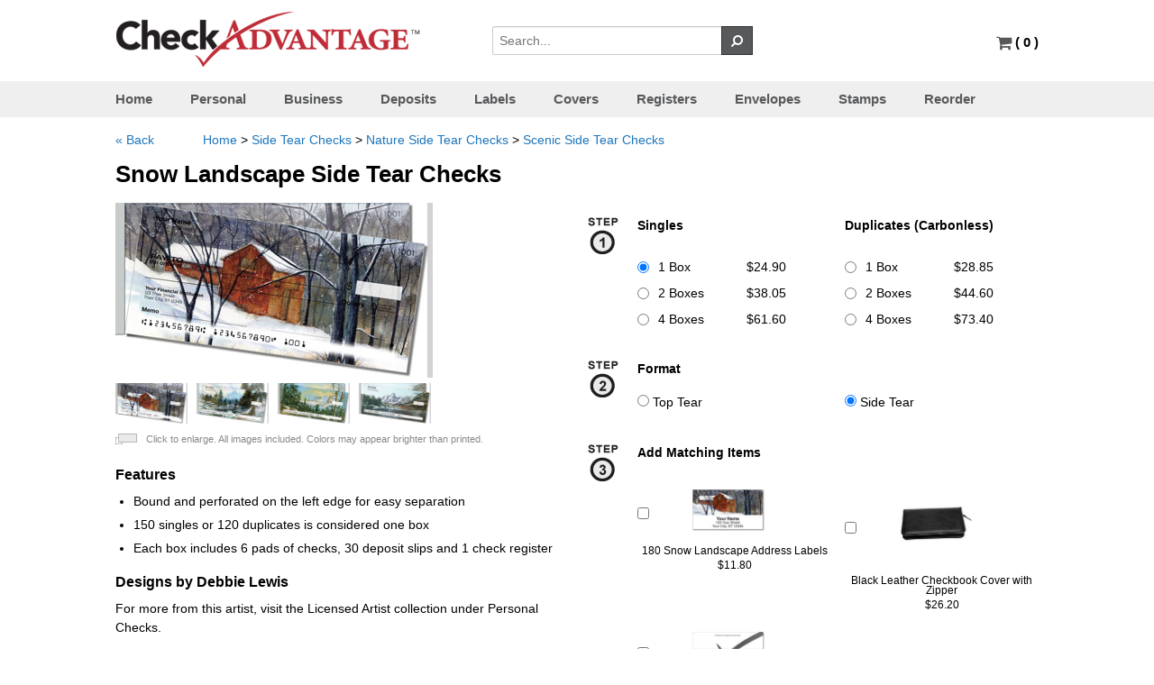

--- FILE ---
content_type: text/html; charset=UTF-8
request_url: https://www.checkadvantage.com/snow-landscape-side-tear-checks
body_size: 20625
content:
<!DOCTYPE html>
<html xmlns="http://www.w3.org/1999/xhtml">
<head>
    <meta content="text/html; charset=UTF-8" http-equiv="content-type" />
    <title>Snow Landscape Side Tear Checks</title>
    <meta name="robots" content="noindex,nofollow">            <meta name="Description" content="Snow Landscape Side Tear Checks">
    
	<link rel="canonical" href="https://www.checkadvantage.com/snow-landscape-side-tear-checks" />
	
	<meta name="robots" content="noodp,noydir">
	<link rel="shortcut icon" href="https://www.checkadvantage.com/favicon.ico" type="image/x-icon"/>

    <link href="https://www.checkadvantage.com/gocart/themes/default/assets/css/43a74db1094e8f032a0c973e91f83f33.css" type="text/css" rel="stylesheet" />
        
    
    <script type="text/javascript" src="https://www.checkadvantage.com/gocart/themes/default/assets/js/68231a1eede8aa9afee35c75e2804c8f.js"></script>
    
    
        <script>
        $.ajaxSetup ({
            // Disable caching of AJAX responses
            cache: false
        });
        // load the cart qty via ajax in order to appropriately show the right count
        // when customers use the back button.
        $(document).ready(function(){
            $('#cartQty').load('/cart/cart_qty');
        })
    </script>

    	<!-- BEGIN: Google Analytics -->
        <script async src="https://www.googletagmanager.com/gtag/js?id=UA-159536-2"></script>
        <script async src="https://www.googletagmanager.com/gtag/js?id=G-9TH2R36V79"></script>
        <script>
            window.dataLayer = window.dataLayer || [];
            function gtag(){dataLayer.push(arguments);}
            gtag('js', new Date());
			gtag('config', 'UA-159536-2');      // Universal Analytics property.
			gtag('config', 'G-9TH2R36V79');    // Google Analytics 4 property.
		</script>

	    <!-- Ecommerce tracking -->
	    	<!-- END: Google Analytics -->
	
    <!-- BEGIN NetworkSolutions Seal -->
    <script language="JavaScript" src="https://seal.networksolutions.com/siteseal/javascript/siteseal.js" type="text/javascript"></script>
    <!-- END NetworkSolutions Seal -->

    <!-- BEGIN Share-A-Sale/Awin -->
		    <script>
	        var shareasaleSSCID=shareasaleGetParameterByName("sscid");function shareasaleSetCookie(e,a,r,s,t){if(e&&a){var o,n=s?"; path="+s:"",i=t?"; domain="+t:"",l="";r&&((o=new Date).setTime(o.getTime()+r),l="; expires="+o.toUTCString()),document.cookie=e+"="+a+l+n+i}}function shareasaleGetParameterByName(e,a){a||(a=window.location.href),e=e.replace(/[\[\]]/g,"\\$&");var r=new RegExp("[?&]"+e+"(=([^&#]*)|&|#|$)").exec(a);return r?r[2]?decodeURIComponent(r[2].replace(/\+/g," ")):"":null}shareasaleSSCID&&shareasaleSetCookie("shareasaleSSCID",shareasaleSSCID,94670778e4,"/");
	    </script>
	    <!-- END Share-A-Sale/Awin -->

    <!-- BEGIN Meta Pixel -->
            <script>
            !function(f,b,e,v,n,t,s){if(f.fbq)return;n=f.fbq=function(){n.callMethod?n.callMethod.apply(n,arguments):n.queue.push(arguments)};if(!f._fbq)f._fbq=n;n.push=n;n.loaded=!0;n.version='2.0';n.queue=[];t=b.createElement(e);t.async=!0;t.src=v;s=b.getElementsByTagName(e)[0];s.parentNode.insertBefore(t,s)}(window,document,'script','https://connect.facebook.net/en_US/fbevents.js');fbq('init','1024562661010958');fbq('track','PageView');
        </script>
        <noscript>
            <img height="1" width="1" style="display:none" src="https://www.facebook.com/tr?id=1024562661010958&ev=PageView&noscript=1" />
        </noscript>
        <!-- END Meta Pixel-->

    <!-- BEGIN reCAPTCHA -->
    <script src="https://www.google.com/recaptcha/enterprise.js" async defer></script>
    <!-- END reCAPTCHA -->
</head>

<body>

<div class="stickyFooterWrap">
            <div class="headcontainer">

    <div class="header">
        <div class="logo">
            <a class="brand" style="float:left;" href="https://www.checkadvantage.com/"><img src="https://www.checkadvantage.com/gocart/themes/default/assets/img/logo.png" alt="Checkadvantage" style="" class=""></a>
            <div class="security collapse"><img src="https://www.checkadvantage.com/gocart/themes/default/assets/img/checkoutsecureity.gif" alt="Secured by Norton" style="" class=""></div>
            <div class="searchbar">
                <form action="/cart/search" method="get" class="search">
                <div class="input-append">
                    <input type="text" style="display: inline-block" placeholder="Search..." name="q">
                    <button class="btn grey" style="border-radius:0;" type="submit"><i class="icon-search icon-flip-horizontal"></i></button>
                </div>
                </form>
            </div>
        </div>
            <div id="chatbox" class="right" style="padding-right:0;">			
                <!-- Hiding Live Chat feature (2023-08-10)
				<a rel="nofollow" href="https://livechat.boldchat.com/aid/8739764979792088505/bc.chat?resize=true&amp;cbdid=764368186109428666&amp;wdid=1103758241492903342&amp;vr=&amp;vn=&amp;vi=&amp;ve=&amp;vp=&amp;iq=&amp;curl=" target="_blank" onclick="window.open((window.pageViewer &amp;&amp; pageViewer.link || function(link){return link;})(this.href + (this.href.indexOf('?')>=0 ? '&amp;' : '?') + 'url=' + escape(document.location.href)), 'Chat8509753481499781143', 'toolbar=0,scrollbars=1,location=0,statusbar=0,menubar=0,resizable=1,width=640,height=480');return false;">
				  <script language="JavaScript" type="text/javascript"> var bccbId = Math.random(); document.write(unescape('%3Cimg alt="Live chat by BoldChat" src="' + (('https:' == document.location.protocol) ? 'https:' : 'http:') + '//cbi.boldchat.com/aid/8739764979792088505/bc.cbi?cbdid=764368186109428666&amp;wdid=1103758241492903342" border="0" id=' + bccbId + ' /%3E')); var bccb = {id: bccbId, bdid: '764368186109428666', rdid: null, type: 'chat'}; var _bcvma = _bcvma || []; if(window.pageViewer && pageViewer.addButton) pageViewer.addButton(button); else _bcvma.push(['addButton', bccb]);</script>
				</a>
				 
				&nbsp;<span class="divider">&nbsp;&nbsp;<strong>|</strong>&nbsp;&nbsp;</span>
                -->
                <a class="carticon" rel="nofollow" href="https://www.checkadvantage.com/cart/view_cart" title="Go to Cart"><i class="icon-shopping-cart icon-large" style="color:rgb(88, 89, 91);"></i>                    <span id="cartQty" style="font-weight:bold; font-size:15px;"></span>
                </a>
            </div>
    </div>
        </div>
    <hr class="hr collapse" style="clear:both">
        <div class="navbg">
        <div class="headcontainer white">
            <ul id="mega-menu-9" class="mega-menu">
                <li class="current"><a rel="nofollow" href="https://www.checkadvantage.com/">Home</a></li>
				<li><a href="https://www.checkadvantage.com/personal-checks">Personal</a></li>
                <li><a href="https://www.checkadvantage.com/business-checks">Business</a></li>
                <li><a rel="nofollow" href="https://www.checkadvantage.com/deposit-slips">Deposits</a></li>
                <li><a rel="nofollow" href="https://www.checkadvantage.com/address-labels">Labels</a></li>
                <li><a rel="nofollow" href="https://www.checkadvantage.com/checkbook-covers">Covers</a></li>
                <li><a rel="nofollow" href="https://www.checkadvantage.com/check-registers">Registers</a></li>
                <li><a rel="nofollow" href="https://www.checkadvantage.com/check-envelopes">Envelopes</a></li>
                <li><a rel="nofollow" href="https://www.checkadvantage.com/stamps">Stamps</a></li>
                <li><a rel="nofollow" href="https://www.checkadvantage.com/reorders">Reorder</a></li>
            </ul>
        </div>
        </div>

    
    
    
        <div class="container">
<div class="content" itemscope itemtype="http://schema.org/Product">

<style type="text/css" scoped>
.prev_helvetica {
	font-family: 'helvetica';
}
.prev_brush {
	font-family: 'Brush Script W01';
}
.prev_zapf {
	font-family: 'ITCZapfChanceryW01-Roma';
}
.prev_brauhaus {
	font-family: 'Bauhaus W01 Medium';
}
.prev_slacker {
	font-family: 'SackersGothicW01-Square';
}
.prev_oldenglish {
	font-family: 'EngraversOldEnglishMTW0';
}
.pad {
	padding: 5px;
}
#show_logos{
	width:0px;
	display:none;
}
fieldset {
	margin-bottom:20px;
}

#personalization_overlay{
	display:none;
}
.affix {
           position: fixed;
         }
.personalization_wrapper {
	float: left;
	width:48%;
	margin-right:10px;
	height:100%;
}

.personalization_buttons {

}

.personalization_form {
	
}

.preview_div {
	float:left;
	width:50%;
}

.preview_img {
	border: 1px solid #000000;
	background-color:#cccccc;
	height: 400px;
	width: 570px;
}

label {
    display: block;
    font-weight: normal;
    margin-bottom: 5px;
	padding-top:8px;
}
</style>

<script type="text/javascript">
// keep track of which options are selected and applied to the price of the product;
var base_price = 0.00;
var options_price = base_price;
var options_tracked = {};
var storedHash;
var matching_price = 0;
var total_price = 0;

	$(function()
	{
		// Hash tag tracking 
		if ("onhashchange" in window) { // event supported?
		    window.onhashchange = function () {
		        hashChanged(window.location.hash);
		    }
		}
		else { // event not supported:
		    var storedHash = window.location.hash;
		    window.setInterval(function () {
		        if (window.location.hash != storedHash) {
		            storedHash = window.location.hash;
		            hashChanged(storedHash);
		        }
		    }, 100);
		}


		
		// initial hash check
		hashChanged(window.location.hash);

			
		//$('.preview').affix({offset:{ top:0 }});
		
		// Options selection, update price

        $('.optcolor').change(function() {
			if(typeof $(this).data('name') != 'undefined')
			{
				if($(this).data('name').indexOf('Color')!==-1)
				{
					$('#'+$(this).attr('id') +' option').each(function() {
						if($(this).is(':selected')) {
                            setImage($(this).data('imgabr'));
                            
							//$('#primary-img').html('<a href="//deayg7b9ey4sj.cloudfront.net/images/stla0099/stla0099-'+$(this).data('imgabr').toLowerCase()+'-lg.jpg" class="image-link"><img class="responsiveImage" src="//deayg7b9ey4sj.cloudfront.net/images/stla0099/stla0099-'+$(this).data('imgabr').toLowerCase()+'-md.jpg"/></a>');

                            //Init popup
                            //$('.image-link').magnificPopup({type:'image'});

						}
					});
				}
			}
		});
        $('.optcolor').each(function() {
            if(typeof $(this).data('name') != 'undefined')
            {
                if($(this).data('name').indexOf('Color')!==-1)
                {
                    $('#'+$(this).attr('id') +' option').each(function() {
                        if($(this).is(':selected')) {

                            setImage($(this).data('imgabr'));
                            //$('#primary-img').html('<a href="//deayg7b9ey4sj.cloudfront.net/images/stla0099/stla0099-'+$(this).data('imgabr').toLowerCase()+'-lg.jpg" class="image-link"><img class="responsiveImage" src="//deayg7b9ey4sj.cloudfront.net/images/stla0099/stla0099-'+$(this).data('imgabr').toLowerCase()+'-md.jpg"/></a>');

                            //Init popup
                            //$('.image-link').magnificPopup({type:'image'});

                        }
                    });
                }
            }
        });

        function setImage(uri)
        {
            $('#primary-img > img').attr('src', '//deayg7b9ey4sj.cloudfront.net/images/stla0099/stla0099-'+uri.toLowerCase()+'-md.jpg');
        }
        $('.optprice').change(function() {
            set_option_price($(this));
            update_ship_cost();
        });

        $('.addl_items').change(function() {

            if(this.checked)
            {
                matching_price += Number($(this).data('price'));
            } else
            {
                matching_price -= Number($(this).data('price'));
            }

            total_price = options_price + matching_price;

            $('.product_price').html('$'+ (total_price.toFixed(2)));
        });

        $('.addl_items').each(function() {

            if(this.checked)
            {
                matching_price += Number($(this).data('price'));
            }

            total_price = options_price + matching_price;

            $('.product_price').html('$'+ (total_price.toFixed(2)));
        });

		// Initial options scan for default or returning values
		
		$('.optprice').each(function() {
			set_option_price($(this));

			/*
			if(typeof $(this).data('name') != 'undefined')
			{

				if($(this).data('name').indexOf('Color')!==-1)
				{
					$('#'+$(this).attr('id') +' option').each(function() { 
						if($(this).is(':selected')) {
						
							$('#primary-img').html('<a href="//deayg7b9ey4sj.cloudfront.net/images/stla0099/stla0099-'+$(this).data('imgabr').toLowerCase()+'-lg.jpg" class="image-link"><img class="responsiveImage" src="//deayg7b9ey4sj.cloudfront.net/images/stla0099/stla0099-'+$(this).data('imgabr').toLowerCase()+'-md.jpg" alt=""/></a>');

                            //Init popup
                            $('.image-link').magnificPopup({type:'image'});
							
						}
					});
				}
			}
			*/
		});

		update_ship_cost();
		
	});

	function update_ship_cost()
	{
		$.post('https://www.checkadvantage.com/cart/get_shipping_cost', 
				{
					productid: 2454,
					ipc: $('input:radio:checked.optprice').val()
				},
				function(cost) {
					$('.est_ship').html(cost);
				});
	}

	function hashChanged(hash)
	{
		if(hash.indexOf('#personalize') >= 0) {
			$('#product_basic').hide();
            $('.thumb_previews').hide();
            $('.featured').hide();
            $('.description').hide();
			$('#personalization_overlay').show();
			$('#recently_viewed').hide();
            $('#bcBackBtn').click(function()
            {
                cancel_customize();
                return false;
            });
            $(document).scrollTop(0);
		} else {
			$('#product_basic').show();
            $('.thumb_previews').show();
            $('.featured').show();
            $('.description').show();
			$('#personalization_overlay').hide();
			$('#recently_viewed').show();
            $('#bcBackBtn').unbind();
            $(document).scrollTop(0);
		}
	}

	function set_option_price(target) {
		if(target.data('quantity'))
		{
			if(Number(target.val())>0) 
			{
				if(typeof options_tracked[target.data('optionid')] != 'undefined')
				{
					options_price -= options_tracked[target.data('optionid')];
				}

				ipc_price = Number($('#ipc_price').data('price')) * Number($('#quantity').val());

				// set the price
				options_price += ipc_price;
		
				// track the change
				options_tracked[target.data('optionid')] = ipc_price;
			}
		}
		// Check for a value in text options (hidden for text-type option that is set under the hood)
		else if(target.attr('type')=='text' || target.attr('type')=='textarea' || target.attr('type')=='hidden')
		{
			if($.trim(target.val())!='' && typeof options_tracked[target.data('optionid')]=='undefined') {
		
				// set the price
				options_price += Number(target.data('price'));
		
				// track the change
				options_tracked[target.data('optionid')] = Number(target.data('price'));
			} else if(target.val()=='' && typeof options_tracked[target.data('optionid')] != 'undefined') {
				
				options_price -= options_tracked[target.data('optionid')];
				delete options_tracked[target.data('optionid')];
				
			}
		}
		else if(target.prop('type')=='select-one') 
		{
			var something_selected = false;
			$('#'+target.attr('id') +' option').each(function() { 
				if($(this).is(':selected')) {
					if($(this).val()!='') {
						something_selected = true;
						options_price += Number($(this).data('price'));
						options_tracked[$(this).data('optionid')] = Number($(this).data('price'));
					}	
				}
			});
	
			if(!something_selected) 
			{
				if(typeof options_tracked[target.data('optionid')] != 'undefined')
				{
					options_price -= options_tracked[target.data('optionid')];
					delete options_tracked[target.data('optionid')];
				}
			}
		}
		else if(target.prop('type')=='checkbox')
		{
			if(typeof options_tracked[target.data('optionid')] == 'undefined')
			{
				options_tracked[target.data('optionid')] = {};
			}

			if(target.is(':checked'))
			{
				options_price += Number(target.data('price'));
				options_tracked[target.data('optionid')][target.data('valueid')] = Number(target.data('price'));
			} else if(typeof options_tracked[target.data('optionid')][target.data('valueid')] != 'undefined')
				{
					options_price -= options_tracked[target.data('optionid')][target.data('valueid')];
					delete options_tracked[target.data('optionid')][target.data('valueid')];
				}
		}
		else if(target.prop('type')=='radio')
		{
			if(!target.is(':checked')) {
				return;
			}
			
			//undo previous price change
			if(typeof options_tracked[target.data('optionid')] !='undefined')
			{
				options_price -= options_tracked[target.data('optionid')];
			}
			
			options_price += Number(target.data('price'));
			options_tracked[target.data('optionid')] = Number(target.data('price'));
		}

        total_price = options_price + matching_price;

		$('.product_price').html('$'+ total_price.toFixed(2));

        //Start EZShield
        if("personal" == "personal")
        {
            function calcez($valueid){
                //target.data('valueid')
                if($valueid=='ipcv0' || $valueid=='ipcv3')
                {
                    var ezprice = 7.95;
                }
                if($valueid=='ipcv1' || $valueid=='ipcv4')
                {
                    var ezprice = 9.90;
                }
                if($valueid=='ipcv2' || $valueid=='ipcv5')
                {
                    var ezprice = 13.80;
                }
                return ezprice;
            }
            $( document ).ready(function() {
                var ezprice = calcez(target.data('valueid'));
                if(typeof ezprice == 'undefined') return;
                $('.ezshield').html('$'+ ezprice.toFixed(2));
                $('#ezshield').attr('data-ezprice',ezprice);
                $('#ezshield').val(ezprice.toFixed(2));
            });
            $(".optprice").click(function(){
                var optgroup = $( "input:checked" ).val();
                var ezprice = calcez(optgroup);
                if(typeof ezprice == 'undefined') return;
                $('.ezshield').html('$'+ ezprice.toFixed(2));
                $('#ezshield').attr('data-ezprice',ezprice);
                $('#ezshield').val(ezprice.toFixed(2));
            })
        }
        else if("personal" == "business")
        {
            var ezshield = options_price + ((target.data('qty')*0.02)+9.95);
            var ezprice = ((target.data('qty')*0.02)+9.95);
            if(target.data('qty')>0)
            {
                $('.ezshield').html('$'+ ezprice.toFixed(2));
                $('#ezshield').attr('data-ezprice',ezprice);
                $('#ezshield').val(ezprice.toFixed(2));
            }
        }
        //End EZShield
	}


	function customize()
	{
		window.location.hash = 'personalize';
	}

	function cancel_customize()
	{
		window.location.hash = '';
	}
	
	function add_to_bundle(id)
	{
		$('#product_form').attr('action', 'cart/kit');
		$('#bundle_id').val(id);
		$('#product_form').submit();
	}

	function show_addl_prices()
	{  
		$('.hiddenprice').show();
		$('#hidden_prices_link').hide();
	}
</script>
    <div class="row">
        <div class="span12">
            
            <ul class="breadcrumb">
                                
                <li style="padding-right:50px;"><a id="bcBackBtn" rel="nofollow" href="https://www.checkadvantage.com/scenic-side-tear-checks">&laquo; Back</a></li>
                
                <li><a rel="nofollow" href="https://www.checkadvantage.com/">Home</a></li>
                                        <li class="divider">></li> <li><a  href="https://www.checkadvantage.com/side-tear-checks">Side Tear Checks</a></li>
                                            <li class="divider">></li> <li><a  href="https://www.checkadvantage.com/nature-side-tear-checks">Nature Side Tear Checks</a></li>
                                            <li class="divider">></li> <li><a  href="https://www.checkadvantage.com/scenic-side-tear-checks">Scenic Side Tear Checks</a></li>
                                </ul>
        </div>
    </div>
<form action="https://www.checkadvantage.com/cart/add_to_cart" class="form-horizontal" id="product_form" method="post" accept-charset="utf-8">    <input type="hidden" name="bundle_id" id="bundle_id" value=""/>
    <input type="hidden" name="price_code" value="STLA"/>
    <input type="hidden" name="product_sku" value="STLA0099"/>

    
    
    <h1 itemprop="name">Snow Landscape Side Tear Checks</h1>
    <div class="span3">
    	<div class="thumb_previews">
    		<div id="primary-img" style="cursor:pointer;">
    			<img itemprop="image" class="lightbox-trigger" src="//deayg7b9ey4sj.cloudfront.net/images/stla0099/stla0099-a-md.jpg"  alt="Snow Landscape Side Tear Checks"/>
    		</div>

    		    		        		<div class="row" id="additional-product-thumbnails">
        			<div class="span3 product-images">
        				                            <img alt="" class="thumbview lightbox-trigger" onmouseover="$('#primary-img>img').attr('src', $(this).attr('src'));" src="//deayg7b9ey4sj.cloudfront.net/images/stla0099/stla0099-a-md.jpg"/>
                                                    <img alt="" class="thumbview lightbox-trigger" onmouseover="$('#primary-img>img').attr('src', $(this).attr('src'));" src="//deayg7b9ey4sj.cloudfront.net/images/stla0099/stla0099-b-md.jpg"/>
                                                    <img alt="" class="thumbview lightbox-trigger" onmouseover="$('#primary-img>img').attr('src', $(this).attr('src'));" src="//deayg7b9ey4sj.cloudfront.net/images/stla0099/stla0099-c-md.jpg"/>
                                                    <img alt="" class="thumbview lightbox-trigger" onmouseover="$('#primary-img>img').attr('src', $(this).attr('src'));" src="//deayg7b9ey4sj.cloudfront.net/images/stla0099/stla0099-d-md.jpg"/>
                                			</div>
        		</div>
                        <img src="https://www.checkadvantage.com/gocart/themes/default/assets/img/popimage.gif" alt="Click to zoom" style="margin-right: 6px;vertical-align: middle;" class="">			
			<small>Click to enlarge. All images included. Colors may appear brighter than printed.</small>			
    	</div>

			<div class="featured"><h2>Features</h2>
        	<ul>
    <li>Bound and perforated on the left edge for easy separation</li>
    <li>150 singles or 120 duplicates is considered one box</li>  
    <li>Each box includes 6 pads of checks, 30 deposit slips and 1 check register</li>
</ul>        </div>
        <div class="description" itemprop="description" style="min-height: 235px;"><h2>Designs by Debbie Lewis</h2> For more from this artist, visit the Licensed Artist collection under Personal Checks.</div>
    </div>
	
	<div style="float:right;width:500px;margin-left:15px;">
		<div id="product_basic">
			<div class="row">
				<div class="span8">
					<div class="product-cart-form">
						<input type="hidden" name="cartkey" value="" />
						<input type="hidden" name="id" value="2454"/>
						<fieldset>
                        
														<div class="control-group">

									
													                                            
    											<div class="controls" style="margin-bottom:15px;">
                                                        <div class="step1">
                                                        	<img src="https://www.checkadvantage.com/gocart/themes/default/assets/img/step1.gif" alt="Step 1" style="" class="">                                                        </div>
                                                        <div style="margin-left:40px;">
                                                        	<!--  <label style="margin-left:15px;width:500px;font-weight:bold">Choose a Quantity:</label> -->
        													                                                                                                                                            <div class="price-heading hiddenprice" style="margin-bottom:10px;">Singles                                                                            <div id="col_ipcv0"></div>&nbsp;&nbsp;
                                                                                														
            														
            													<label class="radio hiddenprice" style="height:16px; line-height:12px;width:100%;cursor:pointer;">
																	            														<input  checked="checked" class="optprice" type="radio" name="option[ipc]" value="ipcv0" data-qty="150" data-optionid="ipc" data-valueid="ipcv0" data-price="24.9" style="float:left; margin-right:10px; margin-top:0px;cursor:pointer;"/>
            														1 Box            														<span class="pull-right" style="padding-right:50px;">$24.90</span>
            													</label>
            												
            													<label class="radio hiddenprice" style="height:16px; line-height:12px;width:100%;cursor:pointer;">
																	            														<input  class="optprice" type="radio" name="option[ipc]" value="ipcv1" data-qty="300" data-optionid="ipc" data-valueid="ipcv1" data-price="38.05" style="float:left; margin-right:10px; margin-top:0px;cursor:pointer;"/>
            														2 Boxes            														<span class="pull-right" style="padding-right:50px;">$38.05</span>
            													</label>
            												
            													<label class="radio hiddenprice" style="height:16px; line-height:12px;width:100%;cursor:pointer;">
																	            														<input  class="optprice" type="radio" name="option[ipc]" value="ipcv2" data-qty="600" data-optionid="ipc" data-valueid="ipcv2" data-price="61.6" style="float:left; margin-right:10px; margin-top:0px;cursor:pointer;"/>
            														4 Boxes            														<span class="pull-right" style="padding-right:50px;">$61.60</span>
            													</label>
            												                                                                        </div>

                                                                                                                                                                                                                    <div class="price-heading hiddenprice" style="margin-bottom:10px;">Duplicates (Carbonless)                                                                            <div id="col_ipcv3"></div>&nbsp;&nbsp;
                                                                                														
            														
            													<label class="radio hiddenprice" style="height:16px; line-height:12px;width:100%;cursor:pointer;">
																	            														<input  class="optprice" type="radio" name="option[ipc]" value="ipcv3" data-qty="120" data-optionid="ipc" data-valueid="ipcv3" data-price="28.85" style="float:left; margin-right:10px; margin-top:0px;cursor:pointer;"/>
            														1 Box            														<span class="pull-right" style="padding-right:50px;">$28.85</span>
            													</label>
            												
            													<label class="radio hiddenprice" style="height:16px; line-height:12px;width:100%;cursor:pointer;">
																	            														<input  class="optprice" type="radio" name="option[ipc]" value="ipcv4" data-qty="240" data-optionid="ipc" data-valueid="ipcv4" data-price="44.6" style="float:left; margin-right:10px; margin-top:0px;cursor:pointer;"/>
            														2 Boxes            														<span class="pull-right" style="padding-right:50px;">$44.60</span>
            													</label>
            												
            													<label class="radio hiddenprice" style="height:16px; line-height:12px;width:100%;cursor:pointer;">
																	            														<input  class="optprice" type="radio" name="option[ipc]" value="ipcv5" data-qty="480" data-optionid="ipc" data-valueid="ipcv5" data-price="73.4" style="float:left; margin-right:10px; margin-top:0px;cursor:pointer;"/>
            														4 Boxes            														<span class="pull-right" style="padding-right:50px;">$73.40</span>
            													</label>
            												                                                    
                                                    </div></div>

                                                    
                                                        										    </div>

                                            </div>
                                            <div class="clear"></div>
                                        </div>
																																		
                        
                            
                                <div class="step1">
                                    <img src="https://www.checkadvantage.com/gocart/themes/default/assets/img/step2.gif" alt="Step 2" style="" class="">                                </div>

                                <div style="margin-left:40px;margin-top:0; margin-bottom:30px;">
                                    <strong style="margin-left:15px;display:block; padding-bottom:8px;">Format</strong>
                                    <label class="tear-options" style="cursor:pointer;"><input style="cursor:pointer;" name="tear" type="radio" onclick="shift_to_product('/snow-landscape-checks');"/> Top Tear</label><label class="tear-options" style="cursor:pointer;"><input style="cursor:pointer;" name="tear" type="radio" checked /> Side Tear</label>                                    <br style="clear:both;">
                                </div>
                        


                        
                                                    <div class="step1"><img src="https://www.checkadvantage.com/gocart/themes/default/assets/img/step3.gif" alt="Step 3" style="" class="">                            </div>

                            <div style="margin-left:40px;margin-top:0;">
                                <strong style="margin-left:15px;">Add Matching Items</strong>    
                                <div class="related_products" style="margin-top:15px">
                                                                            
                                        <label class="addproduct">
                                            <table><tr><td style="vertical-align:middle">
                                                                                            <input style="float: left;margin-right: 8px;cursor:pointer;" type="checkbox" name="addl_items[]" class="addl_items" data-price="11.8" value="2500" />
                                                                                        </td>
                                            <td style="vertical-align:middle">
                                                <img alt="" style="width:80px;margin-left:40px;cursor:pointer;" src="//deayg7b9ey4sj.cloudfront.net/images/alla0099/alla0099-a-sm.jpg" alt="Snow Landscape Address Labels"/>                                            </td>
                                            </tr>
                                            </table>
                                            <h5 style="margin-top:5px;">
                                                180 Snow Landscape Address Labels                                                <br>
                                                <div style="padding-top: 5px;">$11.80</div>
                                            </h5>

                                            <div>
                                            </div>
                                                                                    </label>
                                                                            
                                        <label class="addproduct">
                                            <table><tr><td style="vertical-align:middle">
                                                                                            <input style="float: left;margin-right: 8px;cursor:pointer;" type="checkbox" name="addl_items[]" class="addl_items" data-price="26.2" value="1486" />
                                                                                        </td>
                                            <td style="vertical-align:middle">
                                                <img alt="" style="width:80px;margin-left:40px;cursor:pointer;" src="//deayg7b9ey4sj.cloudfront.net/images/ziplc/ziplc-a-sm.jpg" alt="Black Leather Checkbook Cover with Zipper"/>                                            </td>
                                            </tr>
                                            </table>
                                            <h5 style="margin-top:5px;">
                                                Black Leather Checkbook Cover with Zipper                                                <br>
                                                <div style="padding-top: 5px;">$26.20</div>
                                            </h5>

                                            <div>
                                            </div>
                                                                                    </label>
                                                                            
                                        <label class="addproduct">
                                            <table><tr><td style="vertical-align:middle">
                                                                                            <input style="float: left;margin-right: 8px;cursor:pointer;" type="checkbox" name="addl_items[]" class="addl_items" data-price="2.6" value="1491" />
                                                                                        </td>
                                            <td style="vertical-align:middle">
                                                <img alt="" style="width:80px;margin-left:40px;cursor:pointer;" src="//deayg7b9ey4sj.cloudfront.net/images/perreg/perreg-a-sm.jpg" alt="Personal Check Registers"/>                                            </td>
                                            </tr>
                                            </table>
                                            <h5 style="margin-top:5px;">
                                                Personal Check Register                                                <br>
                                                <div style="padding-top: 5px;">$2.60</div>
                                            </h5>

                                            <div>
                                            </div>
                                                                                    </label>
                                                                        <br class="clear"/>
                                </div>
                            </div>

                                                                            <div class="control-group right">
                                <div class="controls">
                                                                        	                                    		<button style="float:right" class="btn green input-lg" onclick="customize()" type="button">Personalize</button>
                                    		<div class="price_container" style="float:right;margin-right:10px"> 
                                                                                            <span id="pprice" class="product_price">$0.00</span>
                                                                                        <br/><span class="shipping_price" style="line-height:22px;margin-right:15px">Estimated Shipping: <span class="est_ship">Free</span></span>
                                        	</div>
                                    	                                                                    </div>
                            </div>
                        
                            <div class="row">
                                <div class="span2 right sku-pricing" style="font-size:0.85em;">
                                                                            <div itemprop="mpn" style="margin-bottom:10px;">Item # STLA0099</div>
                                                                    </div>
                                                            </div>
    					</fieldset>

						<span itemprop="offers" itemscope itemtype="http://schema.org/Offer">
							<meta itemprop="priceCurrency" content="USD" />
							<meta itemprop="price" content="24.9" />
							<link itemprop="itemCondition" href="http://schema.org/NewCondition"/>
							<link itemprop="availability" href="http://schema.org/InStock"/>
						</span>
    				</div>
    			</div>
    		</div>
    	</div>
    </div>
            <div id="personalization_overlay">
            <div class="row">
                <script type="text/javascript">


$(function()
{

    $( "#tt_pi" ).tooltip({ content: '<img src="https://www.checkadvantage.com/gocart/themes/default/assets/img/pipersonalchecks.png" alt="Personal Info" style="" class="">' });
    $( "#tt_bi" ).tooltip({ content: '<img src="https://www.checkadvantage.com/gocart/themes/default/assets/img/bipersonalchecks.png" alt="Bank Info" style="" class="">' });
    $( "#tt_ai" ).tooltip({ content: '<img src="https://www.checkadvantage.com/gocart/themes/default/assets/img/aipersonalchecks.png" alt="Account Info" style="" class="">' });
    $( "#tt_ma" ).tooltip({ content: '<img src="https://www.checkadvantage.com/gocart/themes/default/assets/img/maspersonalchecks.png" alt="Extra Message Line" style="" class="">' });
    $( "#tt_tc" ).tooltip({ content: '<img src="https://www.checkadvantage.com/gocart/themes/default/assets/img/pdepositslip.png" alt="Deposit Slip Info" style="" class="">' });
    $( "#tt_logo" ).tooltip({ content: '<img src="https://www.checkadvantage.com/gocart/themes/default/assets/img/logopersonalchecks.jpg" alt="Deposit Slip Info" style="" class="">' });


	$('#acct_routing').change(function(){
		if($('#deposit_same_routing').is(':checked')) {
				$('#dep_routing').val($(this).val());
		}
	});
	
	$('.logo-thumb').click(function() {
		set_logo($(this).attr('title'));
        set_option_price($('#logo_field'));
	});
	
	// Restore logo from validation cycle
	if($('#logo_field').val()!='') {
		set_logo($('#logo_field').val());
	}
	
	// Restore uploaded file display
	if($('#uploaded_file').val()!='')
	{
		$('#upload_view').html('<img src="/uploads/personal_checks/'+ $('#uploaded_file').val() +'"/>');
		$('#upload_cancel').show();
	}

    $(".custom").click(function(){
        $( "#msg_line1" ).focus();
    });

    $( "#msg_line1").click(function(){
        $(".custom").attr('checked',true);
    });

    $("#email").change(function(){
        sendisoft();
    })

    if($('#email').val().length > 0)
    {
        sendisoft();
    }

});

/* Posts email and prospect (if available) to the infusionsoft controller */
function sendisoft()
{
    email = $('#email').val();
    prospect = $('#prospect').val();
    slug = window.location.origin+window.location.pathname+'#personalize';

    if(email){
        $.ajax({
            url: '/https://www.checkadvantage.com/infusionsoft',
            type: 'POST',
            data: 'email='+email + '&prospect='+prospect+'&slug='+slug,
            success: function(data) {
//                $('#isoftid').val(data);
            },
            error: function(e) {
                //called when there is an error
                console.log(e.message);
            }
        });
    }
}

function show_logos() {
	$('#show_logos').show().animate({width:'100%', duration:'slow'})
}

function hide_logos() {
	$('#show_logos').animate({width:'1px', duration:'slow'},{ complete:function() {$('#show_logos').hide();}});
}

function set_logo(logo) {
	$('#chosen_logo').html('<img src="/images/logo/'+logo.toLowerCase()+'-sm.png"/><br/><a href="javascript:void(0)" id="rmvlink">Remove '+logo+'</a>');
	$('#chk_logo').html('<img width="66px" src="/images/logo/'+logo.toLowerCase()+'-pv.png"/>');
    $('.rlogo').html('Logo: Stock');
	$('#rmvlink').click(function() { remove(); });
	$('#logo_field').val(logo).change();
	hide_logos();
    $('#starter-logos').hide();
}

function remove() {
	$('#chosen_logo').html('');
	$('#chk_logo').html('');
    $('.rlogo').html('');
	$('#logo_field').val('').change();
    $('#starter-logos').show();
}

function cancel_upload() {
	$('#upload_view').html('');
	$('#upload_cancel').hide();
}


</script>
<input type="hidden" name="pzl[type]" value="personal"/>
<div class="span6 personalization_form">
<div class="emailcol">
    <fieldset>
<input type="hidden" id="prospect" name="prospect" value="Personal" />
                 <div class="control-group" id="personal_name">
                    <label class="control-label" style="margin-left:52px;">Email</label>
                    <div class="controls">
                        <input tabindex="1" type="text" name="pzl[personal][email]" id="email" class="input-xlarge personal_email" placeholder="Required" value="" autocomplete="off"/>
                        <p style="font-size: 10px;margin-left: 199px;position: relative;text-align: left;top: -10px;" class="help-block">Required for confirmation emails.</p>
                        <div class="help-inline"></div>
                    </div>
                </div>
                </fieldset>
</div>

<div id="wrap">
    <div class="col1">
        <div class="step1">
            <img src="https://www.checkadvantage.com/gocart/themes/default/assets/img/step1.gif" alt="Step 1" style="" class="">        </div>
        <div class="imprint_block">
            <input type="hidden" id="ezshield" name="pzl[personal][ezshield]" class="opt" value="" data-optionid="pzl-ezshield" data-price=""/>

            <!-- Personal Info Section -->
            <fieldset>
                <legend>Personal Info <a id="tt_pi" title="" >See Example</a></legend>
                <div class="control-group" id="personal_name">
                    <label class="control-label">Line 1 (Bold)</label>
                    <div class="controls">
                        <input tabindex="2" type="text" name="pzl[personal][line1]" id="line1" class="input-xlarge personal_name" placeholder="Required" value="" maxlength="40" autocomplete="off"/>
                        <div class="help-inline"></div>
                    </div>
                </div>
                <div class="control-group left" id="personal_addl_name">
                    <label class="control-label">Line 2 (Bold)</label>
                    <div class="controls">
                        <input tabindex="3" type="text" name="pzl[personal][line2]" id="line2" class="input-xlarge inline" value="" maxlength="40" autocomplete="off"/>
                        <input type="hidden" name="pzl[personal][addl_name_bold]" value="Bold"/>
                        <div class="help-inline"></div>
                    </div>
                </div>
                <div class="control-group" id="personal_address">
                    <label class="control-label">Line 3</label>
                    <div class="controls">
                        <input tabindex="4" type="text" name="pzl[personal][line3]" id="line3" class="input-xlarge" value="" maxlength="40" autocomplete="off"/>
                        <div class="help-inline"></div>
                    </div>
                </div>
                <div class="control-group" id="personal_citystzip">
                    <label class="control-label">Line 4</label>
                    <div class="controls">
                        <input tabindex="5" type="text" name="pzl[personal][line4]" id="line4" class="input-xlarge" value="" maxlength="40" autocomplete="off"/>
                        <div class="help-inline"></div>
                    </div>
                </div>
                <div class="control-group" id="personal_phone">
                    <label class="control-label">Line 5</label>
                    <div class="controls">
                        <input tabindex="6" type="text" name="pzl[personal][line5]" id="line5" class="input-xlarge" value="" maxlength="40" autocomplete="off"/>
                        <div class="help-inline"></div>
                    </div>
                </div>
            </fieldset>
        </div>
        <div class="step1">
            <img src="https://www.checkadvantage.com/gocart/themes/default/assets/img/step3.gif" alt="Step 3" style="" class="">        </div>
        <div class="imprint_block">
            <!-- Account Info / Deposit Section-->
            <fieldset>
                <legend>Account Info <a id="tt_ai" title="" >See Example</a></legend>
                <div class="control-group" id="account_routing">
                    <label class="control-label">Routing Number</label>
                    <div class="controls">
                        <img src="https://www.checkadvantage.com/gocart/themes/default/assets/img/routingsymbol.png" alt="Symbol" style="float:left;margin-top:8px;" class="">                        <input type="text" tabindex="13" id="acct_routing" name="pzl[account][routing]" maxlength="9" autocomplete="off" placeholder="9 digits, begins with 0, 1, 2, or 3" style="width:213px;float: left;" class="input-xlarge account_routing" value="" onkeypress="return isNumberKey(event)"/>
                        <img src="https://www.checkadvantage.com/gocart/themes/default/assets/img/routingsymbol.png" alt="Symbol" style="float:left;margin-top:8px;" class=""><br class="clear"/>
                        <div class="help-inline"></div>
                    </div>
                </div>
                <div class="control-group" id="account_account">
                    <label class="control-label">Account Number</label>
                    <div class="controls">
                        <img src="https://www.checkadvantage.com/gocart/themes/default/assets/img/accountsymbol_blank.png" alt="Symbol" style="float:left;margin-top:8px;" class="start_symbol">                        <input tabindex="14" type="text" id="account_number" name="pzl[account][account]" maxlength="18" autocomplete="off" placeholder="up to 18 digits" style="width:213px;float: left;" class="input-xlarge account_account" value=""/>
                        <img src="https://www.checkadvantage.com/gocart/themes/default/assets/img/accountsymbol.png" alt="Symbol" style="float:left;margin-top:8px;" class=""><br class="clear"/>
                        <p class="help-block" style="font-size: 10px;margin-right: 30px;position: relative;text-align: right;top: -10px;">Press dash key (-) for <img src="https://www.checkadvantage.com/assets/img/symbol-dash.png"/> symbol & spacebar for spaces</p>
                        <div class="help-inline"></div>
                    </div>
                </div>
                <div class="control-group">
                    <div class="controls">
                        <div>Account number begins with symbol <img src="https://www.checkadvantage.com/assets/img/symbol.png" alt="MICR On-Us Symbol" />
                            <input type="radio" name="pzl[account][symbol]" value="usesymbol" class="account_symbol" tabindex="15" style="margin-left:30px;"  /> Yes
                            <input type="radio" name="pzl[account][symbol]" value="" checked="checked" class="account_symbol_false" tabindex="16" style="margin-left:30px;"  /> No
                            </div>
                    </div>
                </div>
                <br class="clear"/>
                <div class="control-group" id="account_startnumber">
                    <label class="control-label">Start Number</label>
                    <div class="controls">
                        <input tabindex="17" type="text" id="startnum" name="pzl[account][startnum]" maxlength="6" autocomplete="off" placeholder="Required" class="input-xlarge account_startnum" value="" onkeypress="return isNumberKey(event)"/>
                        <div class="help-inline"></div>
                    </div>
                </div>
                <div class="control-group">
                    <div class="controls">Deposit Slip Routing Same As Check?
                        <input type="radio" name="pzl[deposit][same_routing]" value="yes" checked="checked" id="deposit_same_routing" tabindex="18" style="margin-left:30px;"  /> Yes
                        <input type="radio" name="pzl[deposit][same_routing]" value="no" id="deposit_same_routing_no" tabindex="19" style="margin-left:30px;"  /> No
                    </div>
                </div>
                <br class="clear"/>

                <div class="control-group collapse" id="deposit_routing">
                    <label class="control-label">Routing Number</label>
                    <div class="controls">
                        <input tabindex="20" type="text" name="pzl[deposit][routing]" id="dep_routing" class="input-xlarge deposit_routing" value="" maxlength="9" autocomplete="off" onkeypress="return isValidKey(event)"/><p class="help-block" style="font-size: 10px;margin-right: 30px;position: relative;text-align: right;top: -10px;">Press dash key (-) for <img src="https://www.checkadvantage.com/assets/img/symbol-dash.png" alt="MICR Dash Symbol" /> symbol</p>
                        <div class="help-inline"></div>
                    </div>
                </div>
                <p><i id="transcode_indicator" class="icon-plus-sign"></i> <a id="trans_code" style="color:black;text-decoration:none;cursor:pointer;">Click to Add Trans Code</a> <a id="tt_tc" title="" >See Example</a></p>
                <div class="control-group collapse" id="deposit_trans">
                    <label class="control-label">Trans Code</label>
                    <div class="controls">
                        <input tabindex="21" id="fld_transcode" type="text" name="pzl[deposit][trans]" class="input-xlarge" value="" maxlength="4" autocomplete="off"/>
                        <div class="help-inline"></div>
                    </div>
                </div>
            </fieldset>
        </div>
    </div>
    <div class="col2">
        <div class="step1">
            <img src="https://www.checkadvantage.com/gocart/themes/default/assets/img/step2.gif" alt="Step 2" style="" class="">        </div>
        <div class="imprint_block">
            <!-- Bank Info Section -->

            <fieldset>
                <legend>Bank Info <a id="tt_bi" title="" >See Example</a></legend>
                <div class="control-group" id="bank_name">
                    <label class="control-label">Bank Name</label>
                    <div class="controls">
                        <input tabindex="7" type="text" id="bankname" name="pzl[bank][name]" placeholder="Required" class="input-xlarge bank_name" value="" maxlength="40" autocomplete="off"/>
                        <div class="help-inline"></div>
                    </div>
                </div>
                <div class="control-group" id="bank_address">
                    <label class="control-label">Address</label>
                    <div class="controls">
                        <input tabindex="8" type="text" name="pzl[bank][address1]" id="address1" class="input-xlarge" value="" maxlength="40" autocomplete="off"/>
                        <div class="help-inline"></div>
                    </div>
                    <label class="control-label"> </label>
                    <div class="controls">
                        <input tabindex="9" type="text" name="pzl[bank][address2]" id="address2" class="input-xlarge" value="" maxlength="40" autocomplete="off"/>
                        <div class="help-inline"></div>
                    </div>

                </div>
                <div class="control-group" id="bank_city">
                    <label class="control-label">City</label>
                    <div class="controls">
                        <input tabindex="10" type="text" name="pzl[bank][city]" id="city" class="input-xlarge" value="" maxlength="25" autocomplete="off"/>
                        <div class="help-inline"></div>
                    </div>
                </div>
                <div class="control-group" id="bank_state">
                    <label class="control-label">State</label>
                    <div class="controls">
                        <select name="pzl[bank][state]" id=state tabindex="11" class="bank_state">
<option value="" selected="selected">- Select State -</option>
<option value="AL">Alabama</option>
<option value="AK">Alaska</option>
<option value="AZ">Arizona</option>
<option value="AR">Arkansas</option>
<option value="CA">California</option>
<option value="CO">Colorado</option>
<option value="CT">Connecticut</option>
<option value="DE">Delaware</option>
<option value="DC">District of Columbia</option>
<option value="FL">Florida</option>
<option value="GA">Georgia</option>
<option value="HI">Hawaii</option>
<option value="ID">Idaho</option>
<option value="IL">Illinois</option>
<option value="IN">Indiana</option>
<option value="IA">Iowa</option>
<option value="KS">Kansas</option>
<option value="KY">Kentucky</option>
<option value="LA">Louisiana</option>
<option value="ME">Maine</option>
<option value="MD">Maryland</option>
<option value="MA">Massachusetts</option>
<option value="MI">Michigan</option>
<option value="MN">Minnesota</option>
<option value="MS">Mississippi</option>
<option value="MO">Missouri</option>
<option value="MT">Montana</option>
<option value="NE">Nebraska</option>
<option value="NV">Nevada</option>
<option value="NH">New Hampshire</option>
<option value="NJ">New Jersey</option>
<option value="NM">New Mexico</option>
<option value="NY">New York</option>
<option value="NC">North Carolina</option>
<option value="ND">North Dakota</option>
<option value="OH">Ohio</option>
<option value="OK">Oklahoma</option>
<option value="OR">Oregon</option>
<option value="PA">Pennsylvania</option>
<option value="RI">Rhode Island</option>
<option value="SC">South Carolina</option>
<option value="SD">South Dakota</option>
<option value="TN">Tennessee</option>
<option value="TX">Texas</option>
<option value="UT">Utah</option>
<option value="VT">Vermont</option>
<option value="VA">Virginia</option>
<option value="WA">Washington</option>
<option value="WV">West Virginia</option>
<option value="WI">Wisconsin</option>
<option value="WY">Wyoming</option>
<option value="PR">Puerto Rico</option>
</select>                        <div class="help-inline"></div>
                    </div>
                </div>
                <div class="control-group" id="bank_zip">
                    <label class="control-label">Zip</label>
                    <div class="controls">
                        <input tabindex="12" type="text" name="pzl[bank][zip]" id="zip" class="input-xlarge" value="" maxlength="10" autocomplete="off"/>
                        <div class="help-inline"></div>
                    </div>
                </div>
            </fieldset>
        </div>
        <div class="step1">
            <img src="https://www.checkadvantage.com/gocart/themes/default/assets/img/step4.gif" alt="Step 4" style="" class="">        </div>
        <div class="imprint_block addopts">
            <!-- Additional Stuff -->
            <fieldset>
                <legend>Additional Options</legend>

                <p><i id="msg_indicator" class="icon-plus-sign"></i> <a style="color:black;text-decoration:none;cursor:pointer;" id="msg_above">Click to Add Message Above Signature Line</a> <a id="tt_ma" title="" >See Example</a></p>
                <div class="collapse msg_above" style="padding:10px 0 10px 18px;">
                    Add message above signature line: $2.95<br/>
                    <div class="control-group">
                        <label class="radio" style="padding-right: 20px;">
                        <input type="radio" name="pzl[additional][message]" value="" checked="checked" class="additional_message optprice" data-price="0" data-optionid="message"  />                        None</label>
                    </div>
                    <div class="control-group">
                        <label class="radio">
                            <input type="radio" name="pzl[additional][message]" value="Void After 90 Days" class="additional_message optprice" data-price="2.95" data-optionid="message"  />                            Void After 90 Days</label>
                    </div>
                    <div class="control-group">
                        <label class="radio" style="padding-right: 20px;">
                            <input type="radio" name="pzl[additional][message]" value="In God We Trust" class="additional_message optprice" data-price="2.95" data-optionid="message"  />                            In God We Trust</label>
                    </div>
                    <div class="control-group">
                        <label class="radio">
                        <input type="radio" name="pzl[additional][message]" value="Live, Laugh, Love" class="additional_message optprice" data-price="2.95" data-optionid="message"  />                        Live, Laugh, Love</label>
                    </div>
                    <div class="control-group">
                        <label class="radio" style="padding-right: 20px;">
                        <input type="radio" name="pzl[additional][message]" value="God Bless America" class="additional_message optprice" data-price="2.95" data-optionid="message"  />                        God Bless America</label>
                    </div>
                    <div class="control-group">
                        <label class="radio">
                            <input type="radio" name="pzl[additional][message]" value="Dare to Dream" class="additional_message optprice" data-price="2.95" data-optionid="message"  />                            Dare to Dream</label>
                    </div>
                    <div class="control-group">
                        <label class="radio" style="padding-right: 20px;">
                        <input type="radio" name="pzl[additional][message]" value="custom" class="custom_msg optprice" data-price="2.95" data-optionid="message"  />                        <em>Custom Message <br> &nbsp;&nbsp;&nbsp;&nbsp;&nbsp;(up to 2 lines)</em></label>
                    </div>
                    <div class="control-group">
                        <label class="radio">
                            <input type="radio" name="pzl[additional][message]" value="Money Talks… Mine Says Goodbye" class="additional_message optprice" data-price="2.95" data-optionid="message"  />                            Money Talks… <br>&nbsp;&nbsp;&nbsp;&nbsp;&nbsp;Mine Says Goodbye</label>
                    </div>
                    <input type="hidden" id="msg_line1" name="pzl[additional][line1]" value="" data-optionid="pzl-line" data-price="2.95"/>
                    <input type="hidden" id="msg_line2" name="pzl[additional][line2]" value=""/>

                    <br class="clear" />
                    <div class="control-group collapse" id="additional_line1">
                        <div class="controls">
                            <input type="text" id="msg_line1_vis" placeholder="maximum 50 characters" name="line1_vis" value="" class="opt additional_line1" maxlength="50"/>
                            <div class="help-inline"></div>
                        </div>
                    </div>
                    <div class="control-group collapse" id="additional_line2">
                        <div class="controls">
                            <input type="text" placeholder="maximum 50 characters" name="line2_vis" id="msg_line2_vis" value="" maxlength="50"/>
                            <div class="help-inline"></div>
                        </div>
                    </div>
                </div>
                    <p><i id="fonts_indicator" class="icon-plus-sign"></i>  <a style="color:black;text-decoration:none;cursor:pointer;" id="cust_fonts">Click to Add Custom Font</a></p>
                    <div class="cust_fonts collapse" style="padding:10px 0 10px 18px;">
                       Choose custom font: $2.95<br/>
                        <div class="control-group">
                            <label class="prev_helvetica radio"><input type="radio" name="pzl[personal][font]" value="Helvetica" checked="checked" id="hel" class="personal_font optprice" data-optionid="pzl-font" data-price="0"  />                                <img src="https://www.checkadvantage.com/gocart/themes/default/assets/img/helvetica.png" alt="Helvetica (Free)" style="vertical-align:middle" class=""></label>
                        </div>
                        <div class="control-group" >
                            <label class="prev_brush radio"><input type="radio" name="pzl[personal][font]" value="Brush Script" id="script" class="personal_font optprice" data-optionid="pzl-font" data-price="2.95"  />                                <img src="https://www.checkadvantage.com/gocart/themes/default/assets/img/brushscript.png" alt="Brush Script" style="vertical-align:middle" class=""></label>
                        </div>
                        <div class="control-group" >
                            <label class="prev_zapf radio"><input type="radio" name="pzl[personal][font]" value="Zapf Chancery" id="zapf" class="personal_font optprice" data-optionid="pzl-font" data-price="2.95"  />                                <img src="https://www.checkadvantage.com/gocart/themes/default/assets/img/zapfchancery.png" alt="Zapf Chancery" style="vertical-align:middle" class=""></label>
                        </div>
                            <div class="control-group" >
                                <label class="prev_bauhaus radio"><input type="radio" name="pzl[personal][font]" value="Bauhaus" id="bauhaus" class="personal_font optprice" data-optionid="pzl-font" data-price="2.95"  />                                    <img src="https://www.checkadvantage.com/gocart/themes/default/assets/img/bauhaus.png" alt="Bauhaus" style="vertical-align:middle" class=""></label>
                            </div>
                            <div class="control-group">
                                <label class="prev_slacker radio"><input type="radio" name="pzl[personal][font]" value="Sackers Square" id="sackers" class="personal_font optprice" data-optionid="pzl-font" data-price="2.95"  />                                    <img src="https://www.checkadvantage.com/gocart/themes/default/assets/img/sackerssquare.png" alt="Sackers Square" style="vertical-align:middle" class=""></label>
                            </div>
                            <div class="control-group">
                                <label class="prev_oldenglish radio"><input type="radio" name="pzl[personal][font]" value="Old English" id="old" class="personal_font optprice" data-optionid="pzl-font" data-price="2.95"  />                                    <img src="https://www.checkadvantage.com/gocart/themes/default/assets/img/oldenglish.png" alt="Old English" style="vertical-align:middle" class=""></label>
                            </div>

                        <br class="clear" />
                    </div>
                    <p><i id="stk_logo_indicator" class="icon-plus-sign"></i> <a style="color:black;text-decoration:none;cursor:pointer;" id="stk_logo">Click to Add Stock Logo</a> <a id="tt_logo" title="" >See Example</a></p>
                    <div class="stk_logo collapse" style="padding:10px 0 20px 18px;">
                        <div id="chosen_logo"></div>
                        Add stock logo: $2.95<br/>
                        <input type="hidden" name="pzl[personal][logo]" value="" id="logo_field" data-optionid="pzl-logo" data-price="2.95" />
                        <div id="my-popup" class="mfp-hide white-popup">
                            <style>
    .monogram-img {
        float: left;
        height: 65px;
        margin: 10px;
        padding: 5px;
        text-align: center;
        width: 65px;
        border:1px solid transparent;
    }

    .monogram-img:hover {
        border-color:#66AFE9;
        box-shadow: 0 0 5px #66AFE9;
        -webkit-box-shadow: 0 0 5px #66AFE9; 
        -moz-box-shadow: 0 0 5px #66AFE9; 
    }

    .logo-container {
        height: 500px;
        overflow: auto;
        float: left;
        width: 408px;
        padding-left:40px;				text-align:left;				padding-top
    }

    .collapse {
        display: none;
    }

    .logonav {
        float: left;
        height: 500px;
        width: 175px;
    }
    .logobox{
        height: 480px;
    }
    .logo-thumb{
        cursor: pointer;
    }
    .logonav ul li{
        margin:0px;
        padding:5px;
        cursor: pointer;
        text-align: left;
        color: #1C75BC;
        border:1px solid transparent;
    }
    /*.liSelected {
		font-weight: bold;
		text-decoration: underline;
    }*/
</style>
<script>
    $(document).ready(function(){
        $("#monogram-acc").children().hide();
        $("#animals").show();

        $("li").click(function() {
            $('.liSelected').removeClass('liSelected');

            var myClass = $(this).attr("class");
            var showclass = '#'+myClass;
            $("#monogram-acc").children().hide();
            $(showclass).show();

            $(this).addClass('liSelected');
        });

        $('.logo-thumb').click(function(){
            $.magnificPopup.close();
        })
    });
</script>
<div class="logobox">
<div class="logonav">
    <ul>
        <li class="animals liSelected">Animals</li>
        <li class="food">Food</li>
        <li class="homes">Homes/Landscape</li>
        <li class="mono">Monograms Corsiva</li>
        <li class="mono2">Monograms Old English</li>
        <li class="prof">Occupational/Professional</li>
        <li class="religious">Religious</li>
        <li class="sports">Sports/Recreation</li>
        <li class="symbols">Symbols/Designs</li>
        <li class="tools">Tools</li>
        <li class="trans">Transportation/Equipment</li>
    </ul>
</div>

<div class="logo-container" id="monogram-acc">
<div class="" id="animals"><h2>Animals</h2>
    <div class="monogram-img">
        <img src="https://www.checkadvantage.com/images/logo/ca10-sm.png" class="logo-thumb" alt="CA10" title="CA10" width="65" height="65"/>CA10
    </div>
    <div class="monogram-img">
        <img src="https://www.checkadvantage.com/images/logo/ca12-sm.png" class="logo-thumb" alt="CA12" title="CA12" width="65" height="65"/>CA12
    </div>
    <div class="monogram-img">
        <img src="https://www.checkadvantage.com/images/logo/ca13-sm.png" class="logo-thumb" alt="CA13" title="CA13" width="65" height="65"/>CA13
    </div>
    <div class="monogram-img">
        <img src="https://www.checkadvantage.com/images/logo/ca14-sm.png" class="logo-thumb" alt="CA14" title="CA14" width="65" height="65"/>CA14
    </div>
    <div class="monogram-img">
        <img src="https://www.checkadvantage.com/images/logo/ca111-sm.png" class="logo-thumb" alt="CA111" title="CA111" width="65" height="65"/>CA111
    </div>
    <div class="monogram-img">
        <img src="https://www.checkadvantage.com/images/logo/ca112-sm.png" class="logo-thumb" alt="CA112" title="CA112" width="65" height="65"/>CA112
    </div>
    <div class="monogram-img">
        <img src="https://www.checkadvantage.com/images/logo/ca115-sm.png" class="logo-thumb" alt="CA115" title="CA115" width="65" height="65"/>CA115
    </div>
    <div class="monogram-img">
        <img src="https://www.checkadvantage.com/images/logo/ca101-sm.png" class="logo-thumb" alt="CA101" title="CA101" width="65" height="65"/>CA101
    </div>
    <div class="monogram-img">
        <img src="https://www.checkadvantage.com/images/logo/ca102-sm.png" class="logo-thumb" alt="CA102" title="CA102" width="65" height="65"/>CA102
    </div>
    <div class="monogram-img">
        <img src="https://www.checkadvantage.com/images/logo/ca16-sm.png" class="logo-thumb" alt="CA16" title="CA16" width="65" height="65"/>CA16
    </div>
    <div class="monogram-img">
        <img src="https://www.checkadvantage.com/images/logo/ca132-sm.png" class="logo-thumb" alt="CA132" title="CA132" width="65" height="65"/>CA132
    </div>
    <div class="monogram-img">
        <img src="https://www.checkadvantage.com/images/logo/ca142-sm.png" class="logo-thumb" alt="CA142" title="CA142" width="65" height="65"/>CA142
    </div>
    <div class="monogram-img">
        <img src="https://www.checkadvantage.com/images/logo/ca143-sm.png" class="logo-thumb" alt="CA143" title="CA143" width="65" height="65"/>CA143
    </div>
    <div class="monogram-img">
        <img src="https://www.checkadvantage.com/images/logo/ca151-sm.png" class="logo-thumb" alt="CA151" title="CA151" width="65" height="65"/>CA151
    </div>
    <div class="monogram-img">
        <img src="https://www.checkadvantage.com/images/logo/ca152-sm.png" class="logo-thumb" alt="CA152" title="CA152" width="65" height="65"/>CA152
    </div>
    <div class="monogram-img">
        <img src="https://www.checkadvantage.com/images/logo/ca173-sm.png" class="logo-thumb" alt="CA173" title="CA173" width="65" height="65"/>CA173
    </div>
</div>


<div class="" id="food"><h2>Food</h2>
    <div class="monogram-img">
        <img src="https://www.checkadvantage.com/images/logo/ca20-sm.png" class="logo-thumb" alt="CA20" title="CA20" width="65" height="65"/>CA20
    </div>
    <div class="monogram-img">
        <img src="https://www.checkadvantage.com/images/logo/ca21-sm.png" class="logo-thumb" alt="CA21" title="CA21" width="65" height="65"/>CA21
    </div>
    <div class="monogram-img">
        <img src="https://www.checkadvantage.com/images/logo/ca22-sm.png" class="logo-thumb" alt="CA22" title="CA22" width="65" height="65"/>CA22
    </div>
    <div class="monogram-img">
        <img src="https://www.checkadvantage.com/images/logo/ca24-sm.png" class="logo-thumb" alt="CA24" title="CA24" width="65" height="65"/>CA24
    </div>
    <div class="monogram-img">
        <img src="https://www.checkadvantage.com/images/logo/ca25-sm.png" class="logo-thumb" alt="CA25" title="CA25" width="65" height="65"/>CA25
    </div>
    <div class="monogram-img">
        <img src="https://www.checkadvantage.com/images/logo/ca203-sm.png" class="logo-thumb" alt="CA203" title="CA203" width="65" height="65"/>CA203
    </div>
    <div class="monogram-img">
        <img src="https://www.checkadvantage.com/images/logo/ca232-sm.png" class="logo-thumb" alt="CA232" title="CA232" width="65" height="65"/>CA232
    </div>
    <div class="monogram-img">
        <img src="https://www.checkadvantage.com/images/logo/ca253-sm.png" class="logo-thumb" alt="CA253" title="CA253" width="65" height="65"/>CA253
    </div>
</div>


<div class="" id="homes"><h2>Homes / Landscape</h2>
    <div class="monogram-img">
        <img src="https://www.checkadvantage.com/images/logo/ca30-sm.png" class="logo-thumb" alt="CA30" title="CA30" width="65" height="65"/>CA30
    </div>
    <div class="monogram-img">
        <img src="https://www.checkadvantage.com/images/logo/ca31-sm.png" class="logo-thumb" alt="CA31" title="CA31" width="65" height="65"/>CA31
    </div>
    <div class="monogram-img">
        <img src="https://www.checkadvantage.com/images/logo/ca33-sm.png" class="logo-thumb" alt="CA33" title="CA33" width="65" height="65"/>CA33
    </div>
    <div class="monogram-img">
        <img src="https://www.checkadvantage.com/images/logo/ca35-sm.png" class="logo-thumb" alt="CA35" title="CA35" width="65" height="65"/>CA35
    </div>
    <div class="monogram-img">
        <img src="https://www.checkadvantage.com/images/logo/ca36-sm.png" class="logo-thumb" alt="CA36" title="CA36" width="65" height="65"/>CA36
    </div>
    <div class="monogram-img">
        <img src="https://www.checkadvantage.com/images/logo/ca37-sm.png" class="logo-thumb" alt="CA37" title="CA37" width="65" height="65"/>CA37
    </div>
    <div class="monogram-img">
        <img src="https://www.checkadvantage.com/images/logo/ca380-sm.png" class="logo-thumb" alt="CA380" title="CA380" width="65" height="65"/>CA380
    </div>
    <div class="monogram-img">
        <img src="https://www.checkadvantage.com/images/logo/ca381-sm.png" class="logo-thumb" alt="CA381" title="CA381" width="65" height="65"/>CA381
    </div>
    <div class="monogram-img">
        <img src="https://www.checkadvantage.com/images/logo/ca382-sm.png" class="logo-thumb" alt="CA382" title="CA382" width="65" height="65"/>CA382
    </div>
    <div class="monogram-img">
        <img src="https://www.checkadvantage.com/images/logo/ca383-sm.png" class="logo-thumb" alt="CA383" title="CA383" width="65" height="65"/>CA383
    </div>
    <div class="monogram-img">
        <img src="https://www.checkadvantage.com/images/logo/ca385-sm.png" class="logo-thumb" alt="CA385" title="CA385" width="65" height="65"/>CA385
    </div>
</div>

<div class="" id="mono"><h2>Monograms - Monotype Corsiva</h2>
    <div class="monogram-img">
        <img src="https://www.checkadvantage.com/images/logo/ca-a-sm.png" class="logo-thumb" alt="CA-A" title="CA-A" width="65" height="65"/>CA-A
    </div>
    <div class="monogram-img">
        <img src="https://www.checkadvantage.com/images/logo/ca-b-sm.png" class="logo-thumb" alt="CA-B" title="CA-B" width="65" height="65"/>CA-B
    </div>
    <div class="monogram-img">
        <img src="https://www.checkadvantage.com/images/logo/ca-c-sm.png" class="logo-thumb" alt="CA-C" title="CA-C" width="65" height="65"/>CA-C
    </div>
    <div class="monogram-img">
        <img src="https://www.checkadvantage.com/images/logo/ca-d-sm.png" class="logo-thumb" alt="CA-D" title="CA-D" width="65" height="65"/>CA-D
    </div>
    <div class="monogram-img">
        <img src="https://www.checkadvantage.com/images/logo/ca-e-sm.png" class="logo-thumb" alt="CA-E" title="CA-E" width="65" height="65"/>CA-E
    </div>
    <div class="monogram-img">
        <img src="https://www.checkadvantage.com/images/logo/ca-f-sm.png" class="logo-thumb" alt="CA-F" title="CA-F" width="65" height="65"/>CA-F
    </div>
    <div class="monogram-img">
        <img src="https://www.checkadvantage.com/images/logo/ca-g-sm.png" class="logo-thumb" alt="CA-G" title="CA-G" width="65" height="65"/>CA-G
    </div>
    <div class="monogram-img">
        <img src="https://www.checkadvantage.com/images/logo/ca-h-sm.png" class="logo-thumb" alt="CA-H" title="CA-H" width="65" height="65"/>CA-H
    </div>
    <div class="monogram-img">
        <img src="https://www.checkadvantage.com/images/logo/ca-i-sm.png" class="logo-thumb" alt="CA-I" title="CA-I" width="65" height="65"/>CA-I
    </div>
    <div class="monogram-img">
        <img src="https://www.checkadvantage.com/images/logo/ca-j-sm.png" class="logo-thumb" alt="CA-J" title="CA-J" width="65" height="65"/>CA-J
    </div>
    <div class="monogram-img">
        <img src="https://www.checkadvantage.com/images/logo/ca-k-sm.png" class="logo-thumb" alt="CA-K" title="CA-K" width="65" height="65"/>CA-K
    </div>
    <div class="monogram-img">
        <img src="https://www.checkadvantage.com/images/logo/ca-l-sm.png" class="logo-thumb" alt="CA-L" title="CA-L" width="65" height="65"/>CA-L
    </div>
    <div class="monogram-img">
        <img src="https://www.checkadvantage.com/images/logo/ca-m-sm.png" class="logo-thumb" alt="CA-M" title="CA-M" width="65" height="65"/>CA-M
    </div>
    <div class="monogram-img">
        <img src="https://www.checkadvantage.com/images/logo/ca-n-sm.png" class="logo-thumb" alt="CA-N" title="CA-N" width="65" height="65"/>CA-N
    </div>
    <div class="monogram-img">
        <img src="https://www.checkadvantage.com/images/logo/ca-o-sm.png" class="logo-thumb" alt="CA-O" title="CA-O" width="65" height="65"/>CA-O
    </div>
    <div class="monogram-img">
        <img src="https://www.checkadvantage.com/images/logo/ca-p-sm.png" class="logo-thumb" alt="CA-P" title="CA-P" width="65" height="65"/>CA-P
    </div>
    <div class="monogram-img">
        <img src="https://www.checkadvantage.com/images/logo/ca-q-sm.png" class="logo-thumb" alt="CA-Q" title="CA-Q" width="65" height="65"/>CA-Q
    </div>
    <div class="monogram-img">
        <img src="https://www.checkadvantage.com/images/logo/ca-r-sm.png" class="logo-thumb" alt="CA-R" title="CA-R" width="65" height="65"/>CA-R
    </div>
    <div class="monogram-img">
        <img src="https://www.checkadvantage.com/images/logo/ca-s-sm.png" class="logo-thumb" alt="CA-S" title="CA-S" width="65" height="65"/>CA-S
    </div>
    <div class="monogram-img">
        <img src="https://www.checkadvantage.com/images/logo/ca-t-sm.png" class="logo-thumb" alt="CA-T" title="CA-T" width="65" height="65"/>CA-T
    </div>
    <div class="monogram-img">
        <img src="https://www.checkadvantage.com/images/logo/ca-u-sm.png" class="logo-thumb" alt="CA-U" title="CA-U" width="65" height="65"/>CA-U
    </div>
    <div class="monogram-img">
        <img src="https://www.checkadvantage.com/images/logo/ca-v-sm.png" class="logo-thumb" alt="CA-V" title="CA-V" width="65" height="65"/>CA-V
    </div>
    <div class="monogram-img">
        <img src="https://www.checkadvantage.com/images/logo/ca-w-sm.png" class="logo-thumb" alt="CA-W" title="CA-W" width="65" height="65"/>CA-W
    </div>
    <div class="monogram-img">
        <img src="https://www.checkadvantage.com/images/logo/ca-x-sm.png" class="logo-thumb" alt="CA-X" title="CA-X" width="65" height="65"/>CA-X
    </div>
    <div class="monogram-img">
        <img src="https://www.checkadvantage.com/images/logo/ca-y-sm.png" class="logo-thumb" alt="CA-Y" title="CA-Y" width="65" height="65"/>CA-Y
    </div>
    <div class="monogram-img">
        <img src="https://www.checkadvantage.com/images/logo/ca-z-sm.png" class="logo-thumb" alt="CA-Z" title="CA-Z" width="65" height="65"/>CA-Z
    </div>
</div>

<div class="" id="mono2"><h2>Monograms - Old English</h2>
    <div class="monogram-img">
        <img src="https://www.checkadvantage.com/images/logo/ca3a-sm.png" class="logo-thumb" alt="CA3A" title="CA3A" width="65" height="65"/>CA3A
    </div>
    <div class="monogram-img">
        <img src="https://www.checkadvantage.com/images/logo/ca3b-sm.png" class="logo-thumb" alt="CA3B" title="CA3B" width="65" height="65"/>CA3B
    </div>
    <div class="monogram-img">
        <img src="https://www.checkadvantage.com/images/logo/ca3c-sm.png" class="logo-thumb" alt="CA3C" title="CA3C" width="65" height="65"/>CA3C
    </div>
    <div class="monogram-img">
        <img src="https://www.checkadvantage.com/images/logo/ca3d-sm.png" class="logo-thumb" alt="CA3D" title="CA3D" width="65" height="65"/>CA3D
    </div>
    <div class="monogram-img">
        <img src="https://www.checkadvantage.com/images/logo/ca3e-sm.png" class="logo-thumb" alt="CA3E" title="CA3E" width="65" height="65"/>CA3E
    </div>
    <div class="monogram-img">
        <img src="https://www.checkadvantage.com/images/logo/ca3f-sm.png" class="logo-thumb" alt="CA3F" title="CA3F" width="65" height="65"/>CA3F
    </div>
    <div class="monogram-img">
        <img src="https://www.checkadvantage.com/images/logo/ca3g-sm.png" class="logo-thumb" alt="CA3G" title="CA3G" width="65" height="65"/>CA3G
    </div>
    <div class="monogram-img">
        <img src="https://www.checkadvantage.com/images/logo/ca3h-sm.png" class="logo-thumb" alt="CA3H" title="CA3H" width="65" height="65"/>CA3H
    </div>
    <div class="monogram-img">
        <img src="https://www.checkadvantage.com/images/logo/ca3i-sm.png" class="logo-thumb" alt="CA3I" title="CA3I" width="65" height="65"/>CA3I
    </div>
    <div class="monogram-img">
        <img src="https://www.checkadvantage.com/images/logo/ca3j-sm.png" class="logo-thumb" alt="CA3J" title="CA3J" width="65" height="65"/>CA3J
    </div>
    <div class="monogram-img">
        <img src="https://www.checkadvantage.com/images/logo/ca3k-sm.png" class="logo-thumb" alt="CA3K" title="CA3K" width="65" height="65"/>CA3K
    </div>
    <div class="monogram-img">
        <img src="https://www.checkadvantage.com/images/logo/ca3l-sm.png" class="logo-thumb" alt="CA3L" title="CA3L" width="65" height="65"/>CA3L
    </div>
    <div class="monogram-img">
        <img src="https://www.checkadvantage.com/images/logo/ca3m-sm.png" class="logo-thumb" alt="CA3M" title="CA3M" width="65" height="65"/>CA3M
    </div>
    <div class="monogram-img">
        <img src="https://www.checkadvantage.com/images/logo/ca3n-sm.png" class="logo-thumb" alt="CA3N" title="CA3N" width="65" height="65"/>CA3N
    </div>
    <div class="monogram-img">
        <img src="https://www.checkadvantage.com/images/logo/ca3o-sm.png" class="logo-thumb" alt="CA3O" title="CA3O" width="65" height="65"/>CA3O
    </div>
    <div class="monogram-img">
        <img src="https://www.checkadvantage.com/images/logo/ca3p-sm.png" class="logo-thumb" alt="CA3P" title="CA3P" width="65" height="65"/>CA3P
    </div>
    <div class="monogram-img">
        <img src="https://www.checkadvantage.com/images/logo/ca3q-sm.png" class="logo-thumb" alt="CA3Q" title="CA3Q" width="65" height="65"/>CA3Q
    </div>
    <div class="monogram-img">
        <img src="https://www.checkadvantage.com/images/logo/ca3r-sm.png" class="logo-thumb" alt="CA3R" title="CA3R" width="65" height="65"/>CA3R
    </div>
    <div class="monogram-img">
        <img src="https://www.checkadvantage.com/images/logo/ca3s-sm.png" class="logo-thumb" alt="CA3S" title="CA3S" width="65" height="65"/>CA3S
    </div>
    <div class="monogram-img">
        <img src="https://www.checkadvantage.com/images/logo/ca3t-sm.png" class="logo-thumb" alt="CA3T" title="CA3T" width="65" height="65"/>CA3T
    </div>
    <div class="monogram-img">
        <img src="https://www.checkadvantage.com/images/logo/ca3u-sm.png" class="logo-thumb" alt="CA3U" title="CA3U" width="65" height="65"/>CA3U
    </div>
    <div class="monogram-img">
        <img src="https://www.checkadvantage.com/images/logo/ca3v-sm.png" class="logo-thumb" alt="CA3V" title="CA3V" width="65" height="65"/>CA3V
    </div>
    <div class="monogram-img">
        <img src="https://www.checkadvantage.com/images/logo/ca3w-sm.png" class="logo-thumb" alt="CA3W" title="CA3W" width="65" height="65"/>CA3W
    </div>
    <div class="monogram-img">
        <img src="https://www.checkadvantage.com/images/logo/ca3x-sm.png" class="logo-thumb" alt="CA3X" title="CA3X" width="65" height="65"/>CA3X
    </div>
    <div class="monogram-img">
        <img src="https://www.checkadvantage.com/images/logo/ca3y-sm.png" class="logo-thumb" alt="CA3Y" title="CA3Y" width="65" height="65"/>CA3Y
    </div>
    <div class="monogram-img">
        <img src="https://www.checkadvantage.com/images/logo/ca3z-sm.png" class="logo-thumb" alt="CA3Z" title="CA3Z" width="65" height="65"/>CA3Z
    </div>
</div>

<div class="" id="prof"><h2>Occupational / Professional</h2>
    <div class="monogram-img">
        <img src="https://www.checkadvantage.com/images/logo/ca41-sm.png" class="logo-thumb" alt="CA41" title="CA41" width="65" height="65"/>CA41
    </div>
    <div class="monogram-img">
        <img src="https://www.checkadvantage.com/images/logo/ca42-sm.png" class="logo-thumb" alt="CA42" title="CA42" width="65" height="65"/>CA42
    </div>
    <div class="monogram-img">
        <img src="https://www.checkadvantage.com/images/logo/ca46-sm.png" class="logo-thumb" alt="CA46" title="CA46" width="65" height="65"/>CA46
    </div>
    <div class="monogram-img">
        <img src="https://www.checkadvantage.com/images/logo/ca47-sm.png" class="logo-thumb" alt="CA47" title="CA47" width="65" height="65"/>CA47
    </div>
    <div class="monogram-img">
        <img src="https://www.checkadvantage.com/images/logo/ca401-sm.png" class="logo-thumb" alt="CA401" title="CA401" width="65" height="65"/>CA401
    </div>
    <div class="monogram-img">
        <img src="https://www.checkadvantage.com/images/logo/ca452-sm.png" class="logo-thumb" alt="CA452" title="CA452" width="65" height="65"/>CA452
    </div>
    <div class="monogram-img">
        <img src="https://www.checkadvantage.com/images/logo/ca454-sm.png" class="logo-thumb" alt="CA454" title="CA454" width="65" height="65"/>CA454
    </div>
    <div class="monogram-img">
        <img src="https://www.checkadvantage.com/images/logo/ca461-sm.png" class="logo-thumb" alt="CA461" title="CA461" width="65" height="65"/>CA461
    </div>
    <div class="monogram-img">
        <img src="https://www.checkadvantage.com/images/logo/ca481-sm.png" class="logo-thumb" alt="CA481" title="CA481" width="65" height="65"/>CA481
    </div>
    <div class="monogram-img">
        <img src="https://www.checkadvantage.com/images/logo/ca482-sm.png" class="logo-thumb" alt="CA482" title="CA482" width="65" height="65"/>CA482
    </div>
    <div class="monogram-img">
        <img src="https://www.checkadvantage.com/images/logo/ca491-sm.png" class="logo-thumb" alt="CA491" title="CA491" width="65" height="65"/>CA491
    </div>
</div>


<div class="" id="religious"><h2>Religious</h2>
    <div class="monogram-img">
        <img src="https://www.checkadvantage.com/images/logo/ca50-sm.png" class="logo-thumb" alt="CA50" title="CA50" width="65" height="65"/>CA50
    </div>
    <div class="monogram-img">
        <img src="https://www.checkadvantage.com/images/logo/ca51-sm.png" class="logo-thumb" alt="CA51" title="CA51" width="65" height="65"/>CA51
    </div>
    <div class="monogram-img">
        <img src="https://www.checkadvantage.com/images/logo/ca52-sm.png" class="logo-thumb" alt="CA52" title="CA52" width="65" height="65"/>CA52
    </div>
    <div class="monogram-img">
        <img src="https://www.checkadvantage.com/images/logo/ca55-sm.png" class="logo-thumb" alt="CA55" title="CA55" width="65" height="65"/>CA55
    </div>
    <div class="monogram-img">
        <img src="https://www.checkadvantage.com/images/logo/ca56-sm.png" class="logo-thumb" alt="CA56" title="CA56" width="65" height="65"/>CA56
    </div>
    <div class="monogram-img">
        <img src="https://www.checkadvantage.com/images/logo/ca58-sm.png" class="logo-thumb" alt="CA58" title="CA58" width="65" height="65"/>CA58
    </div>
</div>

<div class="" id="sports"><h2>Sports / Recreation</h2>
    <div class="monogram-img">
        <img src="https://www.checkadvantage.com/images/logo/ca60-sm.png" class="logo-thumb" alt="CA60" title="CA60" width="65" height="65"/>CA60
    </div>
    <div class="monogram-img">
        <img src="https://www.checkadvantage.com/images/logo/ca62-sm.png" class="logo-thumb" alt="CA62" title="CA62" width="65" height="65"/>CA62
    </div>
    <div class="monogram-img">
        <img src="https://www.checkadvantage.com/images/logo/ca68-sm.png" class="logo-thumb" alt="CA68" title="CA68" width="65" height="65"/>CA68
    </div>
    <div class="monogram-img">
        <img src="https://www.checkadvantage.com/images/logo/ca633-sm.png" class="logo-thumb" alt="CA633" title="CA633" width="65" height="65"/>CA633
    </div>
    <div class="monogram-img">
        <img src="https://www.checkadvantage.com/images/logo/ca650-sm.png" class="logo-thumb" alt="CA650" title="CA650" width="65" height="65"/>CA650
    </div>
    <div class="monogram-img">
        <img src="https://www.checkadvantage.com/images/logo/ca654-sm.png" class="logo-thumb" alt="CA654" title="CA654" width="65" height="65"/>CA654
    </div>
    <div class="monogram-img">
        <img src="https://www.checkadvantage.com/images/logo/ca657-sm.png" class="logo-thumb" alt="CA657" title="CA657" width="65" height="65"/>CA657
    </div>
    <div class="monogram-img">
        <img src="https://www.checkadvantage.com/images/logo/ca671-sm.png" class="logo-thumb" alt="CA671" title="CA671" width="65" height="65"/>CA671
    </div>
</div>


<div class="" id="symbols"><h2>Symbols / Designs</h2>
    <div class="monogram-img">
        <img src="https://www.checkadvantage.com/images/logo/ca70-sm.png" class="logo-thumb" alt="CA70" title="CA70" width="65" height="65"/>CA70
    </div>
    <div class="monogram-img">
        <img src="https://www.checkadvantage.com/images/logo/ca71-sm.png" class="logo-thumb" alt="CA71" title="CA71" width="65" height="65"/>CA71
    </div>
    <div class="monogram-img">
        <img src="https://www.checkadvantage.com/images/logo/ca79-sm.png" class="logo-thumb" alt="CA79" title="CA79" width="65" height="65"/>CA79
    </div>
    <div class="monogram-img">
        <img src="https://www.checkadvantage.com/images/logo/ca74-sm.png" class="logo-thumb" alt="CA74" title="CA74" width="65" height="65"/>CA74
    </div>
    <div class="monogram-img">
        <img src="https://www.checkadvantage.com/images/logo/ca701-sm.png" class="logo-thumb" alt="CA701" title="CA701" width="65" height="65"/>CA701
    </div>
    <div class="monogram-img">
        <img src="https://www.checkadvantage.com/images/logo/ca712-sm.png" class="logo-thumb" alt="CA712" title="CA712" width="65" height="65"/>CA712
    </div>
    <div class="monogram-img">
        <img src="https://www.checkadvantage.com/images/logo/ca742-sm.png" class="logo-thumb" alt="CA742" title="CA742" width="65" height="65"/>CA742
    </div>
    <div class="monogram-img">
        <img src="https://www.checkadvantage.com/images/logo/ca743-sm.png" class="logo-thumb" alt="CA743" title="CA743" width="65" height="65"/>CA743
    </div>
    <div class="monogram-img">
        <img src="https://www.checkadvantage.com/images/logo/ca752-sm.png" class="logo-thumb" alt="CA752" title="CA752" width="65" height="65"/>CA752
    </div>
    <div class="monogram-img">
        <img src="https://www.checkadvantage.com/images/logo/ca762-sm.png" class="logo-thumb" alt="CA762" title="CA762" width="65" height="65"/>CA762
    </div>
    <div class="monogram-img">
        <img src="https://www.checkadvantage.com/images/logo/ca791-sm.png" class="logo-thumb" alt="CA791" title="CA791" width="65" height="65"/>CA791
    </div>
</div>

<div class="" id="tools"><h2>Tools</h2>
    <div class="monogram-img">
        <img src="https://www.checkadvantage.com/images/logo/ca80-sm.png" class="logo-thumb" alt="CA80" title="CA80" width="65" height="65"/>CA80
    </div>
    <div class="monogram-img">
        <img src="https://www.checkadvantage.com/images/logo/ca83-sm.png" class="logo-thumb" alt="CA83" title="CA83" width="65" height="65"/>CA83
    </div>
    <div class="monogram-img">
        <img src="https://www.checkadvantage.com/images/logo/ca85-sm.png" class="logo-thumb" alt="CA85" title="CA85" width="65" height="65"/>CA85
    </div>
    <div class="monogram-img">
        <img src="https://www.checkadvantage.com/images/logo/ca86-sm.png" class="logo-thumb" alt="CA86" title="CA86" width="65" height="65"/>CA86
    </div>
</div>

<div class="" id="trans"><h2>Transportation / Equipment</h2>
    <div class="monogram-img">
        <img src="https://www.checkadvantage.com/images/logo/ca93-sm.png" class="logo-thumb" alt="CA93" title="CA93" width="65" height="65"/>CA93
    </div>
    <div class="monogram-img">
        <img src="https://www.checkadvantage.com/images/logo/ca94-sm.png" class="logo-thumb" alt="CA94" title="CA94" width="65" height="65"/>CA94
    </div>
    <div class="monogram-img">
        <img src="https://www.checkadvantage.com/images/logo/ca95-sm.png" class="logo-thumb" alt="CA95" title="CA95" width="65" height="65"/>CA95
    </div>
    <div class="monogram-img">
        <img src="https://www.checkadvantage.com/images/logo/ca96-sm.png" class="logo-thumb" alt="CA96" title="CA96" width="65" height="65"/>CA96
    </div>
    <div class="monogram-img">
        <img src="https://www.checkadvantage.com/images/logo/ca98-sm.png" class="logo-thumb" alt="CA98" title="CA98" width="65" height="65"/>CA98
    </div>
    <div class="monogram-img">
        <img src="https://www.checkadvantage.com/images/logo/ca902-sm.png" class="logo-thumb" alt="CA902" title="CA902" width="65" height="65"/>CA902
    </div>
    <div class="monogram-img">
        <img src="https://www.checkadvantage.com/images/logo/ca912-sm.png" class="logo-thumb" alt="CA912" title="CA912" width="65" height="65"/>CA912
    </div>
    <div class="monogram-img">
        <img src="https://www.checkadvantage.com/images/logo/ca922-sm.png" class="logo-thumb" alt="CA922" title="CA922" width="65" height="65"/>CA922
    </div>
    <div class="monogram-img">
        <img src="https://www.checkadvantage.com/images/logo/ca931-sm.png" class="logo-thumb" alt="CA931" title="CA931" width="65" height="65"/>CA931
    </div>
    <div class="monogram-img">
        <img src="https://www.checkadvantage.com/images/logo/ca932-sm.png" class="logo-thumb" alt="CA932" title="CA932" width="65" height="65"/>CA932
    </div>
    <div class="monogram-img">
        <img src="https://www.checkadvantage.com/images/logo/ca952-sm.png" class="logo-thumb" alt="CA952" title="CA952" width="65" height="65"/>CA952
    </div>
    <div class="monogram-img">
        <img src="https://www.checkadvantage.com/images/logo/ca953-sm.png" class="logo-thumb" alt="CA953" title="CA953" width="65" height="65"/>CA953
    </div>
    <div class="monogram-img">
        <img src="https://www.checkadvantage.com/images/logo/ca962-sm.png" class="logo-thumb" alt="CA962" title="CA962" width="65" height="65"/>CA962
    </div>
</div>
</div>
</div>                        </div>
                        <div id="starter-logos">
                            <div class="monogram-img">
                                <img width="65" height="65" title="CA47" alt="CA47" class="logo-thumb" src="https://www.checkadvantage.com/images/logo/ca47-sm.png">CA47
                            </div>
                            <div class="monogram-img">
                                <img width="65" height="65" title="CA71" alt="CA71" class="logo-thumb" src="https://www.checkadvantage.com/images/logo/ca71-sm.png">CA71
                            </div>
                            <div class="monogram-img">
                                <img width="65" height="65" title="CA42" alt="CA42" class="logo-thumb" src="https://www.checkadvantage.com/images/logo/ca42-sm.png">CA42
                            </div>
                            <div class="monogram-img">
                                <img width="65" height="65" title="CA56" alt="CA56" class="logo-thumb" src="https://www.checkadvantage.com/images/logo/ca56-sm.png">CA56
                            </div>
                            <div class="monogram-img">
                                <img width="65" height="65" title="CA51" alt="CA51" class="logo-thumb" src="https://www.checkadvantage.com/images/logo/ca51-sm.png">CA51
                            </div>
                            <div class="monogram-img">
                                <img width="65" height="65" title="CA3K" alt="CA3K" class="logo-thumb" src="https://www.checkadvantage.com/images/logo/ca3k-sm.png">CA3K
                            </div>
                            <div class="monogram-img">
                                <img width="65" height="65" title="CA-H" alt="CA-H" class="logo-thumb" src="https://www.checkadvantage.com/images/logo/ca-h-sm.png">CA-H
                            </div>
                            <div class="monogram-img">
                                <img width="65" height="65" title="CA36" alt="CA36" class="logo-thumb" src="https://www.checkadvantage.com/images/logo/ca36-sm.png">CA36
                            </div>
                        </div>
                        <div class="right"> <a id="open-popup" style="font-size:11px;" href="#my-popup">Click to view more...</a></div>
                        <div id="show_logos">

                                                    </div>
                    </div>
            </fieldset>
        </div>
    </div>
</div>
<br class="clear"/>
    <div id="preview">
        <div style="position:relative">
            <div class="address_label_preview">
                <div id="chk_logo"></div>
                <div class="addblock">
                    <div class="line1"></div>
                    <div class="line2"></div>
                    <div class="line3"></div>
                    <div class="line4"></div>
                    <div class="line5"></div>
                </div>
                <div class="startnum"></div>
                <div class="bankblock">
                    <div class="bankname"></div>
                    <div class="address1"></div>
                    <div class="address2"></div>
                    <div class="citystatezip"></div>
                </div>
                <div class="msglines">
                    <div class="msgline1"></div>
                    <div class="msgline2"></div>
                </div>
                <div class="micr">
                    <div class="routing"></div>
                    <div class="account"></div>
                    <div class="micrstartnum"></div>
                </div>
            </div>
        </div>
    </div>

<div class="review span6">
    <div style="margin: 0 auto; width: 1000px;">
    <div class="smcol">
        <h4>Personal Info</h4>
        <div class="rline1"></div>
        <div class="rline2"></div>
        <div class="rline3"></div>
        <div class="rline4"></div>
        <div class="rline5"></div>
    </div>
    <div class="smcol">
        <h4>Bank Info</h4>
        <div class="rbankname"></div>
        <div class="raddress1"></div>
        <div class="raddress2"></div>
        <div class="rcitystatezip"></div>
    </div>
    <div class="smcol">
        <h4>Account Info</h4>
        <div>Routing #: <span class="rrouting"></span></div>
        <div>Account #: <span class="raccount"></span></div>
        <div>Start Number: <span class="rstartnum"></span></div>
    </div>
    <div class="smcol">
        <h4>Additional Options</h4>
        <div class="rmsgline1"></div>
        <div class="rmsgline2"></div>
        <div class="rfont"></div>
        <div class="rlogo"></div>
    </div>
    </div>

</div>
</div>
<style>
    #preview{margin:0 auto;width:850px}
    .address_label_preview{
        background: url('//deayg7b9ey4sj.cloudfront.net/images/stla0099/stla0099-a-pv.jpg') no-repeat;
        background-size:850px 399px;
        height:399px;
        width: 850px;
        text-align: left;
    }
    #chk_logo{
        padding:20px 0 0 20px;
        float:left;
        height:77px;
    }
    .addblock {
        left: 20px;
        position: relative;
        top: 20px;
    }
    .line1{
        padding-top:4px;
    }
    .line2 {
        margin-top: -4px;
    }
    .line3 {
        margin-top: -4px;
    }
    .line4 {
        margin-top: -4px;
    }
    .line5 {
        margin-top: -4px;
    }

    .startnum {
        position: absolute;
        right: 33px;
        top: 24px;
    }

    .bankblock {
        left: 38px;
        position: absolute;
        top: 230px;
    }
    .address1 {
        margin-top: -8px;
    }
    .address2 {
        margin-top: -8px;
    }
    .citystatezip {
        margin-top: -8px;
    }

    .micr {
        left: 40px;
        position: absolute;
        top: 330px;
    }

    .msglines {
        position: absolute;
        right: 92px;
        top: 230px;
        width: 291px;
    }
    
    .msgline2 {
        margin-top: -2px;
    }

    .routing{
        left:20;
        float: left;
    }
    .account{
        float: left;
        /*padding-left: 20px;*/
    }
    .micrstartnum{
        float: left;
        padding-left: 20px;
    }
    .white-popup {
        position: relative;
        background: #FFF;
        padding: 40px 0 20px 20px;
        width: auto;
        max-width: 625px;
        max-height: 625px;
        margin: 20px auto;
        text-align: center;
    }
    .review {
        margin-top: 10px;
        min-height: 140px;
    }
    .smcol{
        float:left;
        margin-left:40px;
    }
    .smcol img {
        margin-left: -4px;
        vertical-align: middle;
    }
    .smcol h4 {
        color: #BF2C37;
        font-size: 1em;
        font-weight: bold;
    }
    .nudge{
        padding-left:6px;
    }

    label.long {
        width:300px;
    }

   .review div div{
       margin-top:3px;
       font-size: 12px;
   }
    .cust_fonts label{
        width:190px;
    }

    .addopts fieldset p{
        margin: 1.0em 0 0 0;
    }
</style>
<script>
$('#open-popup').magnificPopup({
    type:'inline'
});

//this is an onkeypress function for making sure only valid characters are entered into a field
function isValidKey(evt)
{
    var charCode = (evt.which) ? evt.which : event.keyCode;
    
    if (charCode != 46 && charCode != 45 && charCode > 31 && (charCode < 48 || charCode > 57))
    {
        return false;
    }
    
    return true;
}

function isNumberKey(evt)
{
 var charCode = (evt.which) ? evt.which : event.keyCode
 if (charCode > 31 && (charCode < 48 || charCode > 57))
    return false;

 return true;
}

    $(document).ready(function() {


       // var font = 'Helvetica';
        $(".personal_font").click(function(){
            var font = $(".personal_font:radio:checked").val();
        })
        var url = 'https://www.checkadvantage.com/imagemaker?text=';

        function createImage(text,size,font,bold,symb1,symb2){
            text = encodeURIComponent(text);
            if($('#fonts :radio:checked').val()){
                var font = $('#fonts :radio:checked').val();
            }
            if(text != '')
            {
                text = symb1+text+symb2;
            }

            return '<img src="'+url+text+'&size='+size+'&rotate=0&font='+font+'&b='+bold+'" />';
        }

        function createAcctImage(text,size,font,bold,symb1,symb2){
            if($('#fonts :radio:checked').val()){
                var font = $('#fonts :radio:checked').val();
            }
            if(text != '')
            {
                if(symb1 != '')
                {
                    var noSpaces = text.trimStart();
                    var spaceCount = text.length - noSpaces.length;
                    var spaces = '';
                    for(var i = 1; i <= spaceCount; i++)
                    {
                        spaces = spaces + ' '; 
                    }
                    text = spaces+symb1+noSpaces+symb2;
                }
                else
                {
                    text = text+symb2;
                }
                text = encodeURIComponent(text);
            }
            if(symb2 == 'c' && size >= 16)
            {
                return '<img src="'+url+text+'&size='+size+'&rotate=0&font='+font+'&b='+bold+'&tShift=4" />';
            }
            else
            {
                return '<img src="'+url+text+'&size='+size+'&rotate=0&font='+font+'&b='+bold+'" />';
            }
        }

        $('#zapf').click(function(){
            $('.line1').html(createImage($('#line1').val(),12,'Zapf Chancery','Y','',''));
            $('.line2').html(createImage($('#line2').val(),12,'Zapf Chancery','Y','',''));
            $('.line3').html(createImage($('#line3').val(),12,'Zapf Chancery','N','',''));
            $('.line4').html(createImage($('#line4').val(),12,'Zapf Chancery','N','',''));
            $('.line5').html(createImage($('#line5').val(),12,'Zapf Chancery','N','',''));
            $('.rfont').html('Custom Font: Zapf Chancery');
        })
        $('#old').click(function(){
            $('.line1').html(createImage($('#line1').val(),12,'Old English','Y','',''));
            $('.line2').html(createImage($('#line2').val(),12,'Old English','Y','',''));
            $('.line3').html(createImage($('#line3').val(),12,'Old English','N','',''));
            $('.line4').html(createImage($('#line4').val(),12,'Old English','N','',''));
            $('.line5').html(createImage($('#line5').val(),12,'Old English','N','',''));
            $('.rfont').html('Custom Font: Old English');
        })
        $('#sackers').click(function(){
            $('.line1').html(createImage($('#line1').val(),12,'Sackers Square','Y','',''));
            $('.line2').html(createImage($('#line2').val(),12,'Sackers Square','Y','',''));
            $('.line3').html(createImage($('#line3').val(),12,'Sackers Square','N','',''));
            $('.line4').html(createImage($('#line4').val(),12,'Sackers Square','N','',''));
            $('.line5').html(createImage($('#line5').val(),12,'Sackers Square','N','',''));
            $('.rfont').html('Custom Font: Sackers Square');
        })
        $('#bauhaus').click(function(){
            $('.line1').html(createImage($('#line1').val(),12,'Bauhaus','Y','',''));
            $('.line2').html(createImage($('#line2').val(),12,'Bauhaus','Y','',''));
            $('.line3').html(createImage($('#line3').val(),12,'Bauhaus','N','',''));
            $('.line4').html(createImage($('#line4').val(),12,'Bauhaus','N','',''));
            $('.line5').html(createImage($('#line5').val(),12,'Bauhaus','N','',''));
            $('.rfont').html('Custom Font: Bauhaus');
        })
        $('#script').click(function(){
            $('.line1').html(createImage($('#line1').val(),12,'Brush Script','Y','',''));
            $('.line2').html(createImage($('#line2').val(),12,'Brush Script','Y','',''));
            $('.line3').html(createImage($('#line3').val(),12,'Brush Script','N','',''));
            $('.line4').html(createImage($('#line4').val(),12,'Brush Script','N','',''));
            $('.line5').html(createImage($('#line5').val(),12,'Brush Script','N','',''));
            $('.rfont').html('Custom Font: Brush Script');
        })
        $('#hel').click(function(){
            $('.line1').html(createImage($('#line1').val(),12,'Helvetica','Y','',''));
            $('.line2').html(createImage($('#line2').val(),12,'Helvetica','Y','',''));
            $('.line3').html(createImage($('#line3').val(),12,'Helvetica','N','',''));
            $('.line4').html(createImage($('#line4').val(),12,'Helvetica','N','',''));
            $('.line5').html(createImage($('#line5').val(),12,'Helvetica','N','',''));
            $('.rfont').html('');
        })

        var font = $(".personal_font:radio:checked").val();
        $('#line1').change(function () {
            $('.line1').html(createImage(this.value,12,font,'Y','',''));
            $('.rline1').html(createImage(this.value,10,'Helvetica','Y','',''));
        });
        if( $('#line1').val().length>0 ){
            $('.line1').html(createImage($('#line1').val(),12,font,'Y','',''));
            $('.rline1').html(createImage($('#line1').val(),10,'Helvetica','Y','',''));
        }

        $('#line2').change(function () {
            $('.line2').html(createImage(this.value,12,font,'Y','',''));
            $('.rline2').html(createImage(this.value,10,'Helvetica','Y','',''));
            if($('#line2').val().length==0){
                $('.line2').hide();
                $('.rline2').hide();
            }else{
                $('.line2').show();
                $('.rline2').show();
            }
        });
        if($('#line2').val().length==0){
            $('.line2').hide();
            $('.rline2').hide();
        }else{
            $('.line2').show();
            $('.rline2').show();
        }

        if( $('#line2').val().length>0 ){
            $('.line2').html(createImage($('#line2').val(),12,font,'Y','',''));
            $('.rline2').html(createImage($('#line2').val(),10,'Helvetica','Y','',''));
        }

        $('#line3').change(function () {
            var font = $(".personal_font:radio:checked").val();
            $('.line3').html(createImage(this.value,12,font,'N','',''));
            $('.rline3').html(createImage(this.value,10,'Helvetica','N','',''));
            if($('#line3').val().length==0){
                $('.line3').hide();
                $('.rline3').hide();
            }else{
                $('.line3').show();
                $('.rline3').show();
            }
        });
        if($('#line3').val().length==0){
            $('.line3').hide();
            $('.rline3').hide();
        }else{
            $('.line3').show();
            $('.rline3').show();
        }
        if( $('#line3').val().length>0 ){
            $('.line3').html(createImage($('#line3').val(),12,font,'N','',''));
            $('.rline3').html(createImage($('#line3').val(),10,'Helvetica','N','',''));
        }

        $('#line4').change(function () {
            var font = $(".personal_font:radio:checked").val();
            $('.line4').html(createImage(this.value,12,font,'N','',''));
            $('.rline4').html(createImage(this.value,10,'Helvetica','N','',''));
            if($('#line4').val().length==0){
                $('.line4').hide();
                $('.rline4').hide();
            }else{
                $('.line4').show();
                $('.rline4').show();
            }
        });
        if($('#line4').val().length==0){
            $('.line4').hide();
            $('.rline4').hide();
        }else{
            $('.line4').show();
            $('.rline4').show();
        }
        if( $('#line4').val().length>0 ){
            $('.line4').html(createImage($('#line4').val(),12,font,'N','',''));
            $('.rline4').html(createImage($('#line4').val(),10,'Helvetica','N','',''));
        }

        $('#line5').change(function () {
            var font = $(".personal_font:radio:checked").val();
            $('.line5').html(createImage(this.value,12,font,'N','',''));
            $('.rline5').html(createImage(this.value,10,'Helvetica','N','',''));
        });

        if( $('#line5').val().length>0 ){
            $('.line5').html(createImage($('#line5').val(),12,font,'N','',''));
            $('.rline5').html(createImage($('#line5').val(),10,'Helvetica','N','',''));
        }

        $('#acct_routing').change(function () {
            $('.routing').html(createImage(this.value,16,'m','N','a','a'));
            $('.rrouting').html(createImage(this.value,10,'m','N','a','a'));
        });

        if( $('#acct_routing').val().length>0 ){
            $('.routing').html(createImage($('#acct_routing').val(),16,'m','N','a','a'));
            $('.rrouting').html(createImage($('#acct_routing').val(),10,'m','N','a','a'));
        }

        $('#account_number').blur(function () {
                if ($('.account_symbol').is(':checked')) {
                    var sym = 'c';
                    var val = $('#account_number').val();
                    $('.account').html(createAcctImage(val,16,'m','N',sym,'c'));
                    $('.raccount').html(createAcctImage(val,10,'m','N',sym,'c'));
                }else{
                    var sym = '';
                    var val = $('#account_number').val();
                    $('.account').html(createAcctImage(val,16,'m','N',sym,'c'));
                    $('.raccount').html(createAcctImage(val,10,'m','N',sym,'c'));
                }
        });

        if( $('#account_number').val().length>0 ){
            var theme_url = 'https://www.checkadvantage.com/gocart/themes/default/assets/img';
            if ($('.account_symbol').is(':checked')) {
                var sym = 'c';
                $('.start_symbol').attr("src",theme_url+"/accountsymbol.png");
            }else{
                var sym = '';
            }
            $('.account').html(createAcctImage($('#account_number').val(),16,'m','N',sym,'c'));
            $('.raccount').html(createAcctImage($('#account_number').val(),10,'m','N',sym,'c'));
        }

        $('.account_symbol').click(function(){
            var theme_url = 'https://www.checkadvantage.com/gocart/themes/default/assets/img';
            var sym = 'c';
            var val = $('#account_number').val();
            $('.account').html(createAcctImage(val,16,'m','N',sym,'c'));
            $('.raccount').html(createAcctImage(val,10,'m','N',sym,'c'));
            $('.start_symbol').attr("src",theme_url+"/accountsymbol.png");
        });

        $('.account_symbol_false').click(function(){
            var theme_url = 'https://www.checkadvantage.com/gocart/themes/default/assets/img';
            var sym = '';
            var val = $('#account_number').val();
            $('.account').html(createAcctImage(val,16,'m','N',sym,'c'));
            $('.raccount').html(createAcctImage(val,10,'m','N',sym,'c'));
            $('.start_symbol').attr("src",theme_url+"/accountsymbol_blank.png");
        });

        $('#bankname').blur(function () {
            $('.bankname').html(createImage(this.value,10,'Helvetica','Y','',''));
            $('.rbankname').html(createImage(this.value,10,'Helvetica','Y','',''));
        });

        if( $('#bankname').val().length>0 ){
            $('.bankname').html(createImage($('#bankname').val(),10,'Helvetica','Y','',''));
            $('.rbankname').html(createImage($('#bankname').val(),10,'Helvetica','Y','',''));
        }
        if($('#address1').val().length==0){
            $('.address1').hide();
            $('.raddress1').hide();
        }else{
            $('.address1').show();
            $('.raddress1').show();
        }
        $('#address1').blur(function () {
            $('.address1').html(createImage(this.value,10,'Helvetica','N','',''));
            $('.raddress1').html(createImage(this.value,10,'Helvetica','N','',''));
            if($('#address1').val().length==0){
                $('.address1').hide();
                $('.raddress1').hide();
            }else{
                $('.address1').show();
                $('.raddress1').show();
            }
        });

        if( $('#address1').val().length>0 ){
            $('.address1').html(createImage($('#address1').val(),10,'Helvetica','N','',''));
            $('.raddress1').html(createImage($('#address1').val(),10,'Helvetica','N','',''));
        }

        $('#address2').blur(function () {
            $('.address2').html(createImage($('#address2').val(),10,'Helvetica','N','',''));
            $('.raddress2').html(createImage($('#address2').val(),10,'Helvetica','N','',''));
            if($('#address2').val().length==0){
                $('.address2').hide();
                $('.raddress2').hide();
            }else{
                $('.address2').show();
                $('.raddress2').show();
            }
        });

        if( $('#address2').val().length>0 ){
            $('.address2').html(createImage($('#address2').val(),10,'Helvetica','N','',''));
            $('.raddress2').html(createImage($('#address2').val(),10,'Helvetica','N','',''));
        }

        $('#zip').blur(function () {
            var comma = '';
            var state = '';
            if($('#city').val().length>0){
                var comma = ', ';
                var state = $('#state').val();
            }
            if($('#zip').val().length>0){
                var state = $('#state').val();
            }
            $('.citystatezip').html(createImage($('#city').val()+comma+state+' '+$('#zip').val(),10,'Helvetica','N','',''));
            $('.rcitystatezip').html(createImage($('#city').val()+comma+state+' '+$('#zip').val(),10,'Helvetica','N','',''));
        });

        $('#city').blur(function () {
            var comma = '';
            var state = '';
            if($('#city').val().length>0){
                var comma = ', ';
                var state = $('#state').val();
            }
            if($('#zip').val().length>0){
                var state = $('#state').val();
            }
            $('.citystatezip').html(createImage($('#city').val()+comma+state+' '+$('#zip').val(),10,'Helvetica','N','',''));
            $('.rcitystatezip').html(createImage($('#city').val()+comma+state+' '+$('#zip').val(),10,'Helvetica','N','',''));
        });

        $('#state').change(function () {
            var comma = '';
            var state = '';
            if($('#city').val().length>0){
                var comma = ', ';
                var state = $('#state').val();
            }
            if($('#zip').val().length>0){
                var state = $('#state').val();
            }
            $('.citystatezip').html(createImage($('#city').val()+comma+state+' '+$('#zip').val(),10,'Helvetica','N','',''));
            $('.rcitystatezip').html(createImage($('#city').val()+comma+state+' '+$('#zip').val(),10,'Helvetica','N','',''));
        });

        if( $('#city,#zip').val().length>0 ){
            var comma = '';
            var state = '';
            if($('#city').val().length>0){
                var comma = ', ';
                var state = $('#state').val();
            }
            if($('#zip').val().length>0){
                var state = $('#state').val();
            }
            $('.citystatezip').html(createImage($('#city').val()+comma+state+' '+$('#zip').val(),10,'Helvetica','N','',''));
            $('.rcitystatezip').html(createImage($('#city').val()+comma+state+' '+$('#zip').val(),10,'Helvetica','N','',''));
        }

        $('.additional_message').change(function(){
            $('#msg_line1').val($(this).val()).change();
            $('#msg_line2').val('');
            $('.msgline2').html('');
            $('.msgline1').html('<img src="https://www.checkadvantage.com/imagemaker?text='+$('#msg_line1').val()+'&size=10&rotate=0&font=Helvetica" />');
            $('.rmsgline1').html('<div style="margin-bottom: 3px;margin-right:5px;display:inline;">Personal Message:<br></div>'+createImage($('#msg_line1').val(),10,'Helvetica','N','',''));
            $('.rmsgline2').html('');
        });

        $('#msg_line2').change(function(){
            if($('#msg_line1').val().trim()=='')
            {
                $('#msg_line1').val($(this).val().trim()).change();
                $(this).val('');
            }
        });

        $('#msg_line1').click(function () {
            $('.msgline1').html(createImage($('#msg_line1').val(),10,'Helvetica','N','',''));
            $('.rmsgline1').html('<div style="margin-bottom: 3px;margin-right:5px;display:inline;">Personal Message:</div>'+createImage($('#msg_line1').val(),10,'Helvetica','N','',''));
        });

        if( $('#msg_line1').val().length>0 ){
            $('.msgline1').html(createImage($('#msg_line1').val(),10,'Helvetica','N','',''));
            $('.rmsgline1').html('<div style="margin-bottom: 3px;margin-right:5px;display:inline;">Personal Message:</div>'+createImage($('#msg_line1').val(),10,'Helvetica','N','',''));
        }

        $('#msg_line1_vis').blur(function () {
            $('.msgline1').html(createImage($('#msg_line1_vis').val(),10,'Helvetica','N','',''));
            $('.rmsgline1').html('<div style="margin-bottom: 3px;margin-right:5px;display:inline;">Custom Message:<br></div>'+createImage($('#msg_line1_vis').val(),10,'Helvetica','N','',''));
        });

        $('#msg_line2_vis').blur(function () {
            $('.msgline2').html(createImage($('#msg_line2_vis').val(),10,'Helvetica','N','',''));
            $('.rmsgline2').html(createImage($('#msg_line2_vis').val(),10,'Helvetica','N','',''));
        });

        if( $('#msg_line2').val().length>0 ){
            $('.msgline2').html(createImage($('#msg_line2').val(),10,'Helvetica','N','',''));
            $('.rmsgline2').html(createImage($('#msg_line2').val(),10,'Helvetica','N','',''));
        }

        $('#startnum').change(function () {
            $('.startnum').html(createImage($('#startnum').val(),16,'Helvetica','Y','',''));
            $('.rstartnum').html(createImage($('#startnum').val(),10,'Helvetica','N','',''));
            $('.micrstartnum').html(createImage($('#startnum').val(),16,'m','N','',''));
        });

        if( $('#startnum').val().length>0 ){
            $('.startnum').html(createImage($('#startnum').val(),16,'Helvetica','Y','',''));
            $('.rstartnum').html(createImage($('#startnum').val(),10,'Helvetica','N','',''));
            $('.micrstartnum').html(createImage($('#startnum').val(),16,'m','N','',''));
        }

        if( $('#fld_transcode').val().length>0 ){
            toggle_trans();
        }

        $('#msg_above, #msg_indicator').click(function(){
            $('.msg_above').toggle();
            $('#msg_indicator').toggleClass('icon-minus-sign');
            $('#msg_above').html($('#msg_above').text() == 'Collapse Message Above Signature Line' ? 'Click to Add Message Above Signature Line' : 'Collapse Message Above Signature Line');
        })
        $('#cust_fonts, #fonts_indicator').click(function(){
            $('.cust_fonts').toggle();
            $('#fonts_indicator').toggleClass('icon-minus-sign');
            $('#cust_fonts').html($('#cust_fonts').text() == 'Collapse Custom Font' ? 'Click to Add Custom Font' : 'Collapse Custom Font');

        })
        $('#stk_logo, #stk_logo_indicator').click(function(){
            $('.stk_logo').toggle();
            $('#stk_logo_indicator').toggleClass('icon-minus-sign');
            $('#stk_logo').html($('#stk_logo').text() == 'Collapse Logo' ? 'Click to Add Logo' : 'Collapse Logo');
        })
        $('#cust_logo, #cust_logo_indicator').click(function(){
            $('.cust_logo').toggle();
            $('#cust_logo_indicator').toggleClass('icon-minus-sign');
        })

        if($('#logo_field').val().length>0){
            $('.stk_logo').toggle();
            $('#stk_logo_indicator').toggleClass('icon-minus-sign');
            $('#stk_logo').html($('#stk_logo').text() == 'Collapse Logo' ? 'Click to Add Logo' : 'Collapse Logo');
        }

        $('#trans_code,#transcode_indicator').click(function(){
            toggle_trans();
        })

        function toggle_trans()
        {
            $('#deposit_trans').toggle();
            $('#transcode_indicator').toggleClass('icon-minus-sign');
            $('#trans_code').html($('#trans_code').text() == 'Collapse Trans Code' ? 'Click to Add Trans Code' : 'Collapse Trans Code');
        }

        if($('#deposit_same_routing_no').is(':checked'))
        {
            $('#deposit_routing').show();
        } else {
             $('#deposit_routing').hide();
        }
        $('#deposit_same_routing_no').click(function() {
            $('#dep_routing').val('');
			$('#deposit_routing').show();
        });
        /*
        if( $('#dep_routing').val().length>0 ){
            $('#deposit_routing').show();
        }
        */
        $('#deposit_same_routing').click(function() {
            $('#dep_routing').val($('#acct_routing').val());
            $('#deposit_routing').hide();
        });
        $('.custom_msg').click(function(){
            $('#additional_line1').val('').show();
            $('#additional_line2').val('').show();
        })

        if($(".personal_font:radio:checked").val()!='Helvetica'){
            var font = $(".personal_font:radio:checked").val();
            $('.cust_fonts').toggle();
            $('#fonts_indicator').toggleClass('icon-minus-sign');
            $('#cust_fonts').html($('#cust_fonts').text() == 'Collapse Custom Font' ? 'Click to Add Custom Font' : 'Collapse Custom Font');
            $('.line1').html(createImage($('#line1').val(),12,font,'Y','',''));
            $('.line2').html(createImage($('#line2').val(),12,font,'Y','',''));
            $('.line3').html(createImage($('#line3').val(),12,font,'N','',''));
            $('.line4').html(createImage($('#line4').val(),12,font,'N','',''));
            $('.line5').html(createImage($('#line5').val(),12,font,'N','',''));
            $('.rfont').html('Custom Font: '+font);
        }

        $('.additional_message').click(function(){
            $('#msg_line1_vis').val('');
            $('#msg_line2_vis').val('');
            $('#additional_line1').hide();
            $('#additional_line2').hide();

        })

        if($('#msg_line1').val().length>0 ){             $('#msg_indicator').toggleClass('icon-minus-sign');
            $('#msg_above').html('Collapse Message Above Signature Line');
            $('.msg_above').show();
            if($('.custom_msg').is(':checked')){
                $('#additional_line1').show();
                $('#additional_line2').show();
            }else{
                $('#additional_line1').hide();
                $('#additional_line2').hide();
            }
        }

        if($('.custom_msg').is(':checked')){
            $('#additional_line1').show();
            $('#additional_line2').show();
        }else{
            $('#additional_line1').hide();
            $('#additional_line2').hide();
        }

        $('#msg_line1_vis').change(function(){
            $('#msg_line1').val($('#msg_line1_vis').val());
        })
        $('#msg_line2_vis').change(function(){
            $('#msg_line2').val($('#msg_line2_vis').val());
        })





    })
</script>
            </div>
            <div class="personalization_buttons span5 right">
                                    <span id="ppprice" class="product_price"></span> <button class="btn green input-lg" type="submit" value="submit">Add to Cart</button><br />
                	<a style="cursor: pointer;" onclick="cancel_customize()"> Cancel</a>
                            </div>
        </div>
    
</form>
<br class="clear">

<div id="recentContainer"></div>
<script>
$('#recentContainer').load('/cart/recently_viewed/2454');
</script>

    </div>

<script type="text/javascript">
    if($('.optcolor').length > 0)
    {
        $('#additional-product-thumbnails').remove(); // remove thumbnails for products that have the color dropdown
    }

    /* This is for items that have side and top tear*/
    function shift_to_product(uri)
    {
        window.location = uri+'#'+$('#product_form').serialize();
    }
    // check the hashtag for the product shift information
    if(window.location.hash.substr(1).length > 0 && window.location.hash.indexOf('#personalize') <= -1)
    {
        var params = window.location.hash.substr(1).split('&');
        $.each(params, function(index, value){
            var field = value.split('=');
            if($('input[name="'+decodeURIComponent(field[0])+'"]').length > 0)
            {
                if($('input[name="'+decodeURIComponent(field[0])+'"]').attr('type') == 'radio' || $('input[name="'+decodeURIComponent(field[0])+'"]').attr('type') == 'checkbox')
                {
                    $('input[value="'+decodeURIComponent(field[1])+'"]').attr('checked', true);
                }
            }
        });

        window.location.hash = '';
    }

    $(document).ready()
    {
        setTimeout(function(){
            $('#primary-img').css('min-height',$('#primary-img>img').height()); // i know this looks strange but what it does is makes the height hard set to it's current variable height.
            //$('.thumb_previews').height($('.thumb_previews').height()); // i know this looks strange but what it does is makes the height hard set to it's current variable height.
        },2000);

        $('.lightbox-trigger').magnificPopup({
            items: [
                            {
                    src: 'https://deayg7b9ey4sj.cloudfront.net/images/stla0099/stla0099-a-lg.jpg'
                }
            ,                {
                    src: 'https://deayg7b9ey4sj.cloudfront.net/images/stla0099/stla0099-b-lg.jpg'
                }
            ,                {
                    src: 'https://deayg7b9ey4sj.cloudfront.net/images/stla0099/stla0099-c-lg.jpg'
                }
            ,                {
                    src: 'https://deayg7b9ey4sj.cloudfront.net/images/stla0099/stla0099-d-lg.jpg'
                }
                          
            ],
                        gallery: {
              enabled: true,
			  navigateByImgClick: true,
			  preload: [0,1] // Will preload 0 - before current, and 1 after the current image
            },
                        type: 'image'
        });
    }
</script>
</div></div>
<br class="clear"/>

<div style="margin-bottom:15px;"></div>

<div class="push"></div> </div> 
<div class="footer">
    <div class="container">
        <div class="row" style="min-height: 133px;">
            <div class="span1"><h4>Company</h4>
                <ul class="nav nav-list" style="padding-left: 0;">
                    <li><a rel="nofollow" href="https://www.checkadvantage.com/about-us">About Us</a></li>
                    <li><a rel="nofollow" href="https://www.checkadvantage.com/contact-us">Contact Us</a></li>
                    <li><a rel="nofollow" href="https://www.checkadvantage.com/faq">FAQs</a></li>
                    <li><a rel="nofollow" href="https://www.checkadvantage.com/affiliate-program">Affiliate Program</a></li>
                </ul>

            </div>
            <div class="span1"><h4>Shop</h4>
                <ul class="nav nav-list" style="padding-left: 0;">
                    <li><a href="https://www.checkadvantage.com/free-shipping">Free Shipping</a></li>
                    <li><a rel="nofollow" href="https://www.checkadvantage.com/order-cheap-personal-checks-online">Cheap Checks</a></li>
                </ul>
            </div>
            <div class="span1"><h4>Policies</h4>
                <ul class="nav nav-list" style="padding-left: 0;">
                    <li><a rel="nofollow" href="https://www.checkadvantage.com/shipping-info">Shipping Info</a></li>
                    <li><a rel="nofollow" href="https://www.checkadvantage.com/privacy-policy">Privacy</a></li>
                    <li><a rel="nofollow" href="https://www.checkadvantage.com/verify">Security</a></li>
                    <li><a rel="nofollow" href="https://www.checkadvantage.com/terms-and-conditions">Terms & Conditions</a></li>
                </ul>
            </div>
        </div>
        <div class="span24 text-left" style="text-transform: none;font-size: 12px;">&copy; 2001-2026 CheckAdvantage&reg;, LLC &nbsp;&nbsp;&nbsp;|&nbsp;&nbsp;&nbsp; 1801 Lawrence Drive &nbsp;&nbsp;&nbsp;|&nbsp;&nbsp;&nbsp; Post Office Box 5816 &nbsp;&nbsp;&nbsp;|&nbsp;&nbsp;&nbsp; De Pere, WI 54115 &nbsp;&nbsp;&nbsp;|&nbsp;&nbsp;&nbsp; 888-657-9758 &nbsp;&nbsp;&nbsp;|&nbsp;&nbsp;&nbsp; sales@checkadvantage.com</div>

    </div>
</div>



<!-- START "accessiBe" accessWidget for ADA compliance -->
<!-- <script> 
    (function(){ var s = document.createElement('script'); var h = document.querySelector('head') || document.body; s.src = 'https://acsbapp.com/apps/app/dist/js/app.js'; s.async = true; s.onload = function(){ acsbJS.init({ statementLink : '', footerHtml : '', hideMobile : false, hideTrigger : false, disableBgProcess : false, language : 'en', position : 'right', leadColor : '#B23539', triggerColor : '#B23539', triggerRadius : '50%', triggerPositionX : 'right', triggerPositionY : 'bottom', triggerIcon : 'people', triggerSize : 'bottom', triggerOffsetX : 20, triggerOffsetY : 20, mobile : { triggerSize : 'small', triggerPositionX : 'right', triggerPositionY : 'bottom', triggerOffsetX : 10, triggerOffsetY : 10, triggerRadius : '20' } }); }; h.appendChild(s); })(); 
</script> -->
<!-- END "accessiBe" accessWidget for ADA compliance -->

</body>
</html>

--- FILE ---
content_type: text/css
request_url: https://www.checkadvantage.com/gocart/themes/default/assets/css/43a74db1094e8f032a0c973e91f83f33.css
body_size: 12096
content:
html, body, div, span, applet, object, iframe,h1, h2, h3, h4, h5, h6, p, blockquote, pre,a, abbr, acronym, address, big, cite, code,del, dfn, em, img, ins, kbd, q, s, samp,small, strike, strong, sub, sup, tt, var,b, u, i, center,dl, dt, dd, ol, ul, li,fieldset, form, label, legend,table, caption, tbody, tfoot, thead, tr, th, td,article, aside, canvas, details, embed,figure, figcaption, footer, header, hgroup,menu, nav, output, ruby, section, summary,time, mark, audio, video {margin:0;padding:0;border:0;font-size:100%;font:inherit;}article, aside, details, figcaption, figure,footer, header, hgroup, menu, nav, section {display:block;}body {line-height:1;}ol, ul {list-style:none;}blockquote, q {quotes:none;}blockquote:before, blockquote:after,q:before, q:after {content:'';content:none;}table {border-collapse:collapse;border-spacing:0;}body{margin:0;padding:0;font-family:Arial, Helvetica, sans-serif;}html, body {height:100% !important;min-width:1024px;}.stickyFooterWrap {min-height:100%;height:auto !important;height:100%;margin:0 auto -170px; }.push {height:170px; }.footer {height:170px;padding-top:10px !important;}.admin-panel {margin:0 auto;position:relative;width:1024px;}.container{width:1024px;margin:0 auto;}.headcontainer{width:1024px;margin:0 auto;}.header{height:90px;}.content{margin:15px 0;}.brand img{padding-top:10px;}.logo{width:754px;float:left;}.span{width:100%;float:left;}.security{float:left;margin-top:13px;margin-left:175px;}.searchbar {float:left;margin-top:29px;margin-left:80px;}.span1{width:166px;float:left;}.span2{width:424px;float:left;margin-top:10px;}.span3{width:506px;float:left;}.span4{width:600px;float:left;}.span5 {float:left;padding-left:40px;width:798px;}.catalog {border-left:1px solid #DDDDDD;}.col1{float:left;width:500px;}.col2 {float:left;margin-left:64px;width:441px;}.emailcol {margin-top:-20px;width:457px;}.imprint_block{margin-left:52px;margin-top:0;width:407px;}i[id*='indicator']{cursor:pointer;font-size:16px;}a[id*=tt_]{font-size:10px;color:#3B97D3;font-weight:bold;text-decoration:none;}a:hover[id*=tt_]{color:#3B97D3;text-decoration:none;}.tear-options{width:215px;margin-left:15px;}.addproduct{height:90px;float:left;padding-left:15px;width:215px;}.product_price{font-size:24px;margin-right:10px;font-weight:bold;}.row{margin-bottom:15px;}.pad-left{padding-left:43px;}.category{margin-top:10px;}.related_products label{min-height:145px;}.thumb {float:left;margin-bottom:20px;margin-right:44px;min-height:20px;width:166px;text-align:center;}.thumb:last-child{margin-right:0px;}.lastthumb{margin-right:0;}.thumb a{ text-decoration:none;}.thumb img{max-width:250px;}.thumblast {float:left;margin-bottom:20px;margin-right:0px;min-height:76px;width:166px;text-align:center;}.thumblast a {text-decoration:none;}.thumbnail {float:left;padding-right:38px;width:166px;}.thumbnaillast {float:left;padding-right:0px;width:166px;}.thumbview:first-child{width:80px;margin-left:0px;cursor:pointer;}.thumbview{width:80px;margin-left:6px;cursor:pointer;}.navbg{background-color:#EFEFEF;}.navbar{width:184px;float:left;}.navbar > UL{padding:10px;}.navbar > UL > LI:first-child {line-height:16px;margin-top:0;padding-top:0;}.navbar > UL > LI a{color:#58585A;text-decoration:none;}.navbar > UL > LI {list-style-type:none;margin-left:0px;}.navbar > UL > LI > UL > LI{list-style-type:none;margin-left:0px;}.navbar > UL > LI a:hover{color:#8c8c8c;text-decoration:underline;}.nav-title {color:#58595B;font-size:16px;font-weight:bold;line-height:16px;padding:0 10px 10px 0;}.price-heading {float:left;padding-left:15px;width:215px;font-weight:bold;}.step1{float:left;}legend {border-bottom:1px solid #CCCCCC;font-weight:bold;margin:0 0 10px;width:100%;padding:0 0 5px;}.featured{margin-top:10px;}.chktype-featured{margin-left:55px;}.toptear{float:left;}.sidetear{float:left;margin-left:20px;}.description{margin-top:0;margin-bottom:0;}.right {float:right;text-align:right;}#submitBtn{margin-top:20px;}#chatbox {background-color:#FFFFFF;color:#000000;margin-top:28px;padding:8px;}#chatbox a{text-decoration:none;font-weight:normal;color:#000000;}#chatbox a:hover{text-decoration:none;font-weight:normal;}#chatbox.stick {position:fixed;right:0;top:-6px;z-index:10000;}#preview.stick {position:fixed;top:37px;}#chatbox img{vertical-align:middle;}.clear {clear:both;}.hr{margin-top:0px;}.needhelp {font-size:12px;font-weight:bold;margin-top:20px;}.needhelp a {text-decoration:none;}.vbottom{vertical-align:bottom;}.footer {background-color:#EFEFEF;color:#7E8083;font-size:14px;text-transform:uppercase;}.footer-bottom{background-color:#000;color:#fff;padding:6px 0;text-transform:none;font-weight:normal;text-align:center;}.footer h4{margin:0 0 -0.6em;font-weight:bold;}.footer ul li a{color:#7E8083;text-transform:none;font-size:14px;line-height:18px;}.footer {}.footer p {margin-bottom:0;color:#555;}.footer a {text-decoration:none;}.alert {padding:1.0em;margin:1.5em 0;border-radius:2px;border:1px solid rgb(210,210,210);background-color:rgb(230,230,230);}.alert strong {display:block;color:inherit !important;}.alert>*:last-child {margin-bottom:0;}.alert .close {line-height:20px;position:relative;right:0px;top:0px;}div.help-inline{color:red;margin-bottom:15px;}div.help-block{color:red;margin-bottom:15px;margin-left:164px;}button.close {background:none repeat scroll 0 0 rgba(0, 0, 0, 0);border:0 none;cursor:pointer;padding:0;}.close {color:#000000;float:right;font-size:20px;font-weight:bold;line-height:20px;opacity:0.2;text-shadow:0 1px 0 #FFFFFF;text-decoration:none;}.yellow {background-color:rgb(255,250,125) !important;border-color:rgb(235,230,105) !important;color:rgb(85,85,0) !important;}.orange {background-color:rgb(255, 160, 0) !important;color:#fff !important;border-color:rgb(235, 140, 0) !important;}.blue {background-color:rgb(0, 120, 230) !important;color:#fff !important;border-color:rgb(0, 100, 210) !important;}.green {background-color:rgb(79, 186, 111) !important;color:#fff !important;border-color:rgb(79, 186, 111) !important;padding:0.5em 2.5em !important;}.red {background-color:rgb(232, 76, 60) !important;color:#fff !important;border-color:rgb(232, 76, 60) !important;padding:0.5em 2.5em !important;}.black {background-color:rgb(80, 80, 80) !important;color:#fff !important;border-color:rgb(50, 50, 50) !important;}.grey {background-color:rgb(88, 89, 91) !important;color:#fff !important;border-color:rgb(50, 50, 50) !important;border-radius:0 !importnat;}.hpbutton {background-color:rgb(79, 186, 111) !important;color:#fff !important;border-color:rgb(79, 186, 111) !important;padding:0.5em 1.5em !important;}.breadcrumb {list-style:none;-webkit-border-radius:4px;-moz-border-radius:4px;border-radius:4px;margin:0 0 20px;}.breadcrumb>li {display:inline;text-shadow:0 1px 0 #fff;zoom:1;margin-left:0px !important;}.breadcrumb>li>.divider {color:#ccc;padding:0 5px;}.pagination {padding:5px 0px;text-align:center;}.pagination ul li{display:inline;}.pagination a, .pagination strong{display:inline-block;list-style-type:none;margin:0px;padding:4px 12px;margin:2px;border-radius:50px;background-color:#ccc;-webkit-box-shadow: 0px 1px 0px 0px rgba(255, 255, 255, 1);box-shadow: 0px 1px 0px 0px rgba(255, 255, 255, 1);border-top:1px solid #bbb;text-transform:uppercase;font-size:12px;text-decoration:none;color:#fff;-webkit-transition:all .3s ease-in-out;-moz-transition:all .3s ease-in-out;-o-transition:all .3s ease-in-out;transition:all .3s ease-in-out;}.pagination strong {background-color:rgb(0, 120, 230) !important;color:#fff !important;border-color:rgb(0, 100, 210) !important;}.pagination a:hover {background-color:#aaa;border-top:1px solid #999;}.collapse{display:none;}article{clear:both;}#ship_date{padding:6px 0 17px 0}#arrival_date{padding:6px 0;}td{padding-top:7px;padding-bottom:7px;}table.personalizeForm {width:100%;}table.personalizeForm tr td:first-child {padding-right:15px;width:120px;}table.personalizeForm tr td {vertical-align:middle;position:relative;white-space:nowrap;}table.personalizeForm tr td input[type="text"] {margin:0px !important;}.promo-container div {padding:10px 0px;}.promo-container div:first-child {text-align:right;font-size:12px;}.promoform {display:none;font-size:13px;}.promoform input {width:130px !important;float:left;margin:0px !important;}.promoform button {float:right;font-size:14px;margin:0px;}#current_promotional_codes {font-size:13px;text-align:right;clear:both;}#open-popup {display:inline-block;font-size:12px;float:right;clear:both;color:#ccc;margin-top:15px;}.promo-added {padding:6px;text-align:center;font-weight:bold;background-color:#f3d267;color:#58595b;}.input-append, .input-prepend {display:inline-block;margin-bottom:10px;white-space:nowrap;vertical-align:middle;}input .searchbtn{display:inline-block;}.input-append .add-on, .input-append .btn, .input-append .btn-group {margin-left:-6px;}.btn, button, input[type="submit"], input[type="button"], input[type="reset"] {-moz-user-select:none;background-color:#E6E6E6;border:1px solid #D2D2D2;border-radius:8px;color:rgba(0, 0, 0, 0.8);cursor:pointer;display:inline-block;font-size:1em;line-height:normal;padding:0.5em 0.7em;text-align:center;text-decoration:none;transition:box-shadow 0.1s linear 0s;white-space:nowrap;}.btn::-moz-focus-inner, button::-moz-focus-inner, input[type="submit"]::-moz-focus-inner, input[type="button"]::-moz-focus-inner {border:0 none;padding:0;}button:focus, input[type="submit"]:focus, input[type="button"]:focus, input[type="reset"]:focus, button:hover, input[type="submit"]:hover, input[type="button"]:hover, input[type="reset"]:hover, .btn-hover, .btn:hover, .btn:focus {background-image:linear-gradient(rgba(0, 0, 0, 0), rgba(0, 0, 0, 0) 40%, rgba(0, 0, 0, 0.15));outline:0 none;}button:active, input[type="submit"]:active, input[type="button"]:active, input[type="reset"]:active, .btn-active, .btn:active {box-shadow:0 0 0 1px rgba(0, 0, 0, 0.15) inset, 0 0 6px rgba(0, 0, 0, 0.15) inset;}button:disabled, input[type="submit"]:disabled, input[type="button"]:disabled, input[type="reset"]:disabled, .btn[disabled], .btn-disabled, .btn-disabled:hover, .btn-disabled:focus, .btn-disabled:active {background-image:none;border:medium none;box-shadow:none;cursor:not-allowed;opacity:0.4;}.btn-hidden {display:none;}.btn-group {display:table;margin-bottom:15px;width:100%;}.btn-group > * {display:table-cell !important;}.btn-group > .priority {width:100%;}.btn-group > * > * {display:block;}.btn-group > *, .btn-group > * > * {border-radius:0 !important;border-right-width:0;margin:0 !important;vertical-align:middle;}.btn-group > *:first-child, .btn-group > *:first-child > * {border-bottom-left-radius:2px !important;border-top-left-radius:2px !important;}.btn-group > *:last-child, .btn-group > *:last-child > * {border-bottom-right-radius:2px !important;border-left-width:1px;border-top-right-radius:2px !important;}label {display:inline-block;font-weight:normal;margin-bottom:5px;}label.checklist, label.radiolist {font-weight:normal;line-height:1.4em;margin-bottom:15px;}input[type="radio"], input[type="checkbox"] {line-height:normal;margin:2px 0 0;}input[type="file"] {display:block;}input[type="file"]:focus, input[type="radio"]:focus, input[type="checkbox"]:focus {outline:thin dotted #333333;outline-offset:-2px;}input:not([type="radio"]):not([type="checkbox"]), textarea {color:#555555;display:block;font-size:1em;line-height:normal;margin-bottom:15px;padding:0.5em 1em;transition:border-color 0.15s ease-in-out 0s, box-shadow 0.15s ease-in-out 0s;}input[type="radio"]{display:inline;}input:not([type="button"]):not([type="submit"]):not([type="reset"]):not([type="checkbox"]):not([type="radio"]):not([type="range"]), textarea, select {background-color:#FFFFFF;border:1px solid #CCCCCC;border-radius:2px;box-shadow:0 1px 1px rgba(0, 0, 0, 0.075) inset;color:#555555;display:block;font-size:1em;line-height:normal;margin-bottom:15px;padding:0.5em .5em;transition:border-color 0.15s ease-in-out 0s, box-shadow 0.15s ease-in-out 0s;width:240px;}input:focus:not([type="button"]):not([type="submit"]):not([type="reset"]):not([type="checkbox"]):not([type="radio"]), select:focus, textarea:focus {border-color:#66AFE9;box-shadow:0 1px 1px rgba(0, 0, 0, 0.075) inset, 0 0 8px rgba(102, 175, 233, 0.6);outline:0 none;}input[type="range"] {width:100%;}@media (-webkit-min-device-pixel-ratio:0) {select[size], select[multiple], select[multiple][size] {background-image:none;padding-right:3px;}select:not([multiple]) {background-image:url("[data-uri]");background-position:right center;background-repeat:no-repeat;padding-right:25px;}}input[disabled]:not([type="button"]):not([type="submit"]):not([type="reset"]):not([type="checkbox"]):not([type="radio"]), input[readonly]:not([type="button"]):not([type="submit"]):not([type="reset"]):not([type="checkbox"]):not([type="radio"]), fieldset[disabled] input:not([type="button"]):not([type="submit"]):not([type="reset"]):not([type="checkbox"]):not([type="radio"]) {background-color:#EEEEEE;cursor:default;}textarea {height:auto;}div.icon-input {position:relative;}div.icon-input input[type="text"] {padding-right:2.5em !important;}div.icon-input a, div.icon-input button, div.icon-input input[type="submit"], div.icon-input input[type="button"] {background:none repeat scroll 0 0 rgba(0, 0, 0, 0) !important;border:0 none;font-size:inherit !important;padding:0.5em 0 !important;position:absolute;right:0.75em;top:0;}.input-xs {font-size:70% !important;}.input-sm {font-size:85% !important;}.input-lg {font-size:125% !important;}.input-xl {font-size:150% !important;}label {display:inline-block;margin-bottom:5px;font-weight:normal;float:left;width:148px;}label.radio-label{width:100px;}.short {width:75px !important;float:left;}textarea {height:auto;}input.error{border:1px solid #b82f39 !important;background-color:#f2dede !important;}.error:focus{box-shadow: 0 0 8px rgba(184,47,57, 0.6) !important;}select {width:255px;}div.error,div.alert-error{color:#a94442;background-color:#f2dede;border:1px solid #dca7a7;}select {-webkit-appearance:none;background-color:#fff;}select.error {background-color:#f2dede;border:1px solid #b82f39;}select[multiple],select[size] {height:auto;}select optgroup {font-family:inherit;font-size:inherit;font-style:inherit;}body{ font-size:14px; line-height:1.5em;}.page-header {border-bottom:1px solid #ddd;font-weight:300;font-size:1.3em;padding:0px;margin:0px 0px 1em 0px;}.page-header h1, .page-header h2, .page-header h3, .page-header h4 {font-weight:300;padding:.2em;padding-bottom:.5em;}.page-header small{color:#999;font-size:.6em;}p {margin:0 0 1em;padding:0px;}.text-left {text-align:left;}.text-right {text-align:right;}.text-center {text-align:center;}strong, b {font-weight:bold;}small{color:#86888A;font-size:0.813em;}em {font-style:italic;}h1, h2, h3, h4, h5 {line-height:1em; }h1 {font-size:1.85em;font-weight:bold;margin:0;padding:0 0 0.75em;}h2 {font-size:1.125em;font-weight:bold;margin:0;padding:0.75em 0 0.75em;}h3 { font-size:1.313em; margin:0px; padding:.2em 0; color:#1C75BC;line-height:1.313em;}h4 { font-size:1.125em; margin:0px; padding:0.2em 0 0.6em; line-height:1.313em;}h5 { font-size:0.85em; text-align:center;}hr {height:1px;color:#ddd;background:#ccc;font-size:0;border:0;margin:0 0 10px;}ul.indent>li {display:block;padding-right:5px;padding-left:15px;zoom:1;}a:active, active a {text-decoration:none;color:#1C75BC;}a:link, link a {text-decoration:none;color:#1C75BC;}a:visited, visited a {text-decoration:none;color:#1C75BC;}a:hover, hover a {text-decoration:underline;color:#1C75BC;}.content ul {margin:0 0 0.5em;padding:0px;line-height:1.5em;}.content li{list-style-type:disc;margin-left:20px;margin-bottom:5px;}#menu ul li{list-style-type:none;margin-left:0px;}.mute{text-decoration:none;color:grey;}@font-face{font-family:'FontAwesome';src:url('../font/fontawesome-webfont.eot?v=3.2.1');src:url('../font/fontawesome-webfont.eot?#iefix&v=3.2.1') format('embedded-opentype'),url('../font/fontawesome-webfont.woff?v=3.2.1') format('woff'),url('../font/fontawesome-webfont.ttf?v=3.2.1') format('truetype'),url('../font/fontawesome-webfont.svg#fontawesomeregular?v=3.2.1') format('svg');font-weight:normal;font-style:normal;}[class^="icon-"],[class*=" icon-"]{font-family:FontAwesome;font-weight:normal;font-style:normal;text-decoration:inherit;-webkit-font-smoothing:antialiased;*margin-right:.3em;}[class^="icon-"]:before,[class*=" icon-"]:before{text-decoration:inherit;display:inline-block;speak:none;}.icon-large:before{vertical-align:-10%;font-size:1.3333333333333333em;}a [class^="icon-"],a [class*=" icon-"]{display:inline;}[class^="icon-"].icon-fixed-width,[class*=" icon-"].icon-fixed-width{display:inline-block;width:1.1428571428571428em;text-align:right;padding-right:0.2857142857142857em;}[class^="icon-"].icon-fixed-width.icon-large,[class*=" icon-"].icon-fixed-width.icon-large{width:1.4285714285714286em;}.icons-ul{margin-left:2.142857142857143em;list-style-type:none;}.icons-ul>li{position:relative;}.icons-ul .icon-li{position:absolute;left:-2.142857142857143em;width:2.142857142857143em;text-align:center;line-height:inherit;}[class^="icon-"].hide,[class*=" icon-"].hide{display:none;}.icon-muted{color:#eeeeee;}.icon-light{color:#ffffff;}.icon-dark{color:#333333;}.icon-border{border:solid 1px #eeeeee;padding:.2em .25em .15em;-webkit-border-radius:3px;-moz-border-radius:3px;border-radius:3px;}.icon-2x{font-size:2em;}.icon-2x.icon-border{border-width:2px;-webkit-border-radius:4px;-moz-border-radius:4px;border-radius:4px;}.icon-3x{font-size:3em;}.icon-3x.icon-border{border-width:3px;-webkit-border-radius:5px;-moz-border-radius:5px;border-radius:5px;}.icon-4x{font-size:4em;}.icon-4x.icon-border{border-width:4px;-webkit-border-radius:6px;-moz-border-radius:6px;border-radius:6px;}.icon-5x{font-size:5em;}.icon-5x.icon-border{border-width:5px;-webkit-border-radius:7px;-moz-border-radius:7px;border-radius:7px;}.pull-right{float:right;}.pull-left{float:left;}[class^="icon-"].pull-left,[class*=" icon-"].pull-left{margin-right:.3em;}[class^="icon-"].pull-right,[class*=" icon-"].pull-right{margin-left:.3em;}[class^="icon-"],[class*=" icon-"]{display:inline;width:auto;height:auto;line-height:normal;vertical-align:baseline;background-image:none;background-position:0% 0%;background-repeat:repeat;margin-top:0;}.icon-white,.nav-pills>.active>a>[class^="icon-"],.nav-pills>.active>a>[class*=" icon-"],.nav-list>.active>a>[class^="icon-"],.nav-list>.active>a>[class*=" icon-"],.navbar-inverse .nav>.active>a>[class^="icon-"],.navbar-inverse .nav>.active>a>[class*=" icon-"],.dropdown-menu>li>a:hover>[class^="icon-"],.dropdown-menu>li>a:hover>[class*=" icon-"],.dropdown-menu>.active>a>[class^="icon-"],.dropdown-menu>.active>a>[class*=" icon-"],.dropdown-submenu:hover>a>[class^="icon-"],.dropdown-submenu:hover>a>[class*=" icon-"]{background-image:none;}.btn [class^="icon-"].icon-large,.nav [class^="icon-"].icon-large,.btn [class*=" icon-"].icon-large,.nav [class*=" icon-"].icon-large{line-height:.9em;}.btn [class^="icon-"].icon-spin,.nav [class^="icon-"].icon-spin,.btn [class*=" icon-"].icon-spin,.nav [class*=" icon-"].icon-spin{display:inline-block;}.nav-tabs [class^="icon-"],.nav-pills [class^="icon-"],.nav-tabs [class*=" icon-"],.nav-pills [class*=" icon-"],.nav-tabs [class^="icon-"].icon-large,.nav-pills [class^="icon-"].icon-large,.nav-tabs [class*=" icon-"].icon-large,.nav-pills [class*=" icon-"].icon-large{line-height:.9em;}.btn [class^="icon-"].pull-left.icon-2x,.btn [class*=" icon-"].pull-left.icon-2x,.btn [class^="icon-"].pull-right.icon-2x,.btn [class*=" icon-"].pull-right.icon-2x{margin-top:.18em;}.btn [class^="icon-"].icon-spin.icon-large,.btn [class*=" icon-"].icon-spin.icon-large{line-height:.8em;}.btn.btn-small [class^="icon-"].pull-left.icon-2x,.btn.btn-small [class*=" icon-"].pull-left.icon-2x,.btn.btn-small [class^="icon-"].pull-right.icon-2x,.btn.btn-small [class*=" icon-"].pull-right.icon-2x{margin-top:.25em;}.btn.btn-large [class^="icon-"],.btn.btn-large [class*=" icon-"]{margin-top:0;}.btn.btn-large [class^="icon-"].pull-left.icon-2x,.btn.btn-large [class*=" icon-"].pull-left.icon-2x,.btn.btn-large [class^="icon-"].pull-right.icon-2x,.btn.btn-large [class*=" icon-"].pull-right.icon-2x{margin-top:.05em;}.btn.btn-large [class^="icon-"].pull-left.icon-2x,.btn.btn-large [class*=" icon-"].pull-left.icon-2x{margin-right:.2em;}.btn.btn-large [class^="icon-"].pull-right.icon-2x,.btn.btn-large [class*=" icon-"].pull-right.icon-2x{margin-left:.2em;}.nav-list [class^="icon-"],.nav-list [class*=" icon-"]{line-height:inherit;}.icon-stack{position:relative;display:inline-block;width:2em;height:2em;line-height:2em;vertical-align:-35%;}.icon-stack [class^="icon-"],.icon-stack [class*=" icon-"]{display:block;text-align:center;position:absolute;width:100%;height:100%;font-size:1em;line-height:inherit;*line-height:2em;}.icon-stack .icon-stack-base{font-size:2em;*line-height:1em;}.icon-spin{display:inline-block;-moz-animation:spin 2s infinite linear;-o-animation:spin 2s infinite linear;-webkit-animation:spin 2s infinite linear;animation:spin 2s infinite linear;}a .icon-stack,a .icon-spin{display:inline-block;text-decoration:none;}@-moz-keyframes spin{0%{-moz-transform:rotate(0deg);} 100%{-moz-transform:rotate(359deg);}}@-webkit-keyframes spin{0%{-webkit-transform:rotate(0deg);} 100%{-webkit-transform:rotate(359deg);}}@-o-keyframes spin{0%{-o-transform:rotate(0deg);} 100%{-o-transform:rotate(359deg);}}@-ms-keyframes spin{0%{-ms-transform:rotate(0deg);} 100%{-ms-transform:rotate(359deg);}}@keyframes spin{0%{transform:rotate(0deg);} 100%{transform:rotate(359deg);}}.icon-rotate-90:before{-webkit-transform:rotate(90deg);-moz-transform:rotate(90deg);-ms-transform:rotate(90deg);-o-transform:rotate(90deg);transform:rotate(90deg);filter:progid:DXImageTransform.Microsoft.BasicImage(rotation=1);}.icon-rotate-180:before{-webkit-transform:rotate(180deg);-moz-transform:rotate(180deg);-ms-transform:rotate(180deg);-o-transform:rotate(180deg);transform:rotate(180deg);filter:progid:DXImageTransform.Microsoft.BasicImage(rotation=2);}.icon-rotate-270:before{-webkit-transform:rotate(270deg);-moz-transform:rotate(270deg);-ms-transform:rotate(270deg);-o-transform:rotate(270deg);transform:rotate(270deg);filter:progid:DXImageTransform.Microsoft.BasicImage(rotation=3);}.icon-flip-horizontal:before{-webkit-transform:scale(-1, 1);-moz-transform:scale(-1, 1);-ms-transform:scale(-1, 1);-o-transform:scale(-1, 1);transform:scale(-1, 1);}.icon-flip-vertical:before{-webkit-transform:scale(1, -1);-moz-transform:scale(1, -1);-ms-transform:scale(1, -1);-o-transform:scale(1, -1);transform:scale(1, -1);}a .icon-rotate-90:before,a .icon-rotate-180:before,a .icon-rotate-270:before,a .icon-flip-horizontal:before,a .icon-flip-vertical:before{display:inline-block;}.icon-glass:before{content:"\f000";}.icon-music:before{content:"\f001";}.icon-search:before{content:"\f002";}.icon-envelope-alt:before{content:"\f003";}.icon-heart:before{content:"\f004";}.icon-star:before{content:"\f005";}.icon-star-empty:before{content:"\f006";}.icon-user:before{content:"\f007";}.icon-film:before{content:"\f008";}.icon-th-large:before{content:"\f009";}.icon-th:before{content:"\f00a";}.icon-th-list:before{content:"\f00b";}.icon-ok:before{content:"\f00c";}.icon-remove:before{content:"\f00d";}.icon-zoom-in:before{content:"\f00e";}.icon-zoom-out:before{content:"\f010";}.icon-power-off:before,.icon-off:before{content:"\f011";}.icon-signal:before{content:"\f012";}.icon-gear:before,.icon-cog:before{content:"\f013";}.icon-trash:before{content:"\f014";}.icon-home:before{content:"\f015";}.icon-file-alt:before{content:"\f016";}.icon-time:before{content:"\f017";}.icon-road:before{content:"\f018";}.icon-download-alt:before{content:"\f019";}.icon-download:before{content:"\f01a";}.icon-upload:before{content:"\f01b";}.icon-inbox:before{content:"\f01c";}.icon-play-circle:before{content:"\f01d";}.icon-rotate-right:before,.icon-repeat:before{content:"\f01e";}.icon-refresh:before{content:"\f021";}.icon-list-alt:before{content:"\f022";}.icon-lock:before{content:"\f023";}.icon-flag:before{content:"\f024";}.icon-headphones:before{content:"\f025";}.icon-volume-off:before{content:"\f026";}.icon-volume-down:before{content:"\f027";}.icon-volume-up:before{content:"\f028";}.icon-qrcode:before{content:"\f029";}.icon-barcode:before{content:"\f02a";}.icon-tag:before{content:"\f02b";}.icon-tags:before{content:"\f02c";}.icon-book:before{content:"\f02d";}.icon-bookmark:before{content:"\f02e";}.icon-print:before{content:"\f02f";}.icon-camera:before{content:"\f030";}.icon-font:before{content:"\f031";}.icon-bold:before{content:"\f032";}.icon-italic:before{content:"\f033";}.icon-text-height:before{content:"\f034";}.icon-text-width:before{content:"\f035";}.icon-align-left:before{content:"\f036";}.icon-align-center:before{content:"\f037";}.icon-align-right:before{content:"\f038";}.icon-align-justify:before{content:"\f039";}.icon-list:before{content:"\f03a";}.icon-indent-left:before{content:"\f03b";}.icon-indent-right:before{content:"\f03c";}.icon-facetime-video:before{content:"\f03d";}.icon-picture:before{content:"\f03e";}.icon-pencil:before{content:"\f040";}.icon-map-marker:before{content:"\f041";}.icon-adjust:before{content:"\f042";}.icon-tint:before{content:"\f043";}.icon-edit:before{content:"\f044";}.icon-share:before{content:"\f045";}.icon-check:before{content:"\f046";}.icon-move:before{content:"\f047";}.icon-step-backward:before{content:"\f048";}.icon-fast-backward:before{content:"\f049";}.icon-backward:before{content:"\f04a";}.icon-play:before{content:"\f04b";}.icon-pause:before{content:"\f04c";}.icon-stop:before{content:"\f04d";}.icon-forward:before{content:"\f04e";}.icon-fast-forward:before{content:"\f050";}.icon-step-forward:before{content:"\f051";}.icon-eject:before{content:"\f052";}.icon-chevron-left:before{content:"\f053";}.icon-chevron-right:before{content:"\f054";}.icon-plus-sign:before{content:"\f055";}.icon-minus-sign:before{content:"\f056";}.icon-remove-sign:before{content:"\f057";}.icon-ok-sign:before{content:"\f058";}.icon-question-sign:before{content:"\f059";}.icon-info-sign:before{content:"\f05a";}.icon-screenshot:before{content:"\f05b";}.icon-remove-circle:before{content:"\f05c";}.icon-ok-circle:before{content:"\f05d";}.icon-ban-circle:before{content:"\f05e";}.icon-arrow-left:before{content:"\f060";}.icon-arrow-right:before{content:"\f061";}.icon-arrow-up:before{content:"\f062";}.icon-arrow-down:before{content:"\f063";}.icon-mail-forward:before,.icon-share-alt:before{content:"\f064";}.icon-resize-full:before{content:"\f065";}.icon-resize-small:before{content:"\f066";}.icon-plus:before{content:"\f067";}.icon-minus:before{content:"\f068";}.icon-asterisk:before{content:"\f069";}.icon-exclamation-sign:before{content:"\f06a";}.icon-gift:before{content:"\f06b";}.icon-leaf:before{content:"\f06c";}.icon-fire:before{content:"\f06d";}.icon-eye-open:before{content:"\f06e";}.icon-eye-close:before{content:"\f070";}.icon-warning-sign:before{content:"\f071";}.icon-plane:before{content:"\f072";}.icon-calendar:before{content:"\f073";}.icon-random:before{content:"\f074";}.icon-comment:before{content:"\f075";}.icon-magnet:before{content:"\f076";}.icon-chevron-up:before{content:"\f077";}.icon-chevron-down:before{content:"\f078";}.icon-retweet:before{content:"\f079";}.icon-shopping-cart:before{content:"\f07a";}.icon-folder-close:before{content:"\f07b";}.icon-folder-open:before{content:"\f07c";}.icon-resize-vertical:before{content:"\f07d";}.icon-resize-horizontal:before{content:"\f07e";}.icon-bar-chart:before{content:"\f080";}.icon-twitter-sign:before{content:"\f081";}.icon-facebook-sign:before{content:"\f082";}.icon-camera-retro:before{content:"\f083";}.icon-key:before{content:"\f084";}.icon-gears:before,.icon-cogs:before{content:"\f085";}.icon-comments:before{content:"\f086";}.icon-thumbs-up-alt:before{content:"\f087";}.icon-thumbs-down-alt:before{content:"\f088";}.icon-star-half:before{content:"\f089";}.icon-heart-empty:before{content:"\f08a";}.icon-signout:before{content:"\f08b";}.icon-linkedin-sign:before{content:"\f08c";}.icon-pushpin:before{content:"\f08d";}.icon-external-link:before{content:"\f08e";}.icon-signin:before{content:"\f090";}.icon-trophy:before{content:"\f091";}.icon-github-sign:before{content:"\f092";}.icon-upload-alt:before{content:"\f093";}.icon-lemon:before{content:"\f094";}.icon-phone:before{content:"\f095";}.icon-unchecked:before,.icon-check-empty:before{content:"\f096";}.icon-bookmark-empty:before{content:"\f097";}.icon-phone-sign:before{content:"\f098";}.icon-twitter:before{content:"\f099";}.icon-facebook:before{content:"\f09a";}.icon-github:before{content:"\f09b";}.icon-unlock:before{content:"\f09c";}.icon-credit-card:before{content:"\f09d";}.icon-rss:before{content:"\f09e";}.icon-hdd:before{content:"\f0a0";}.icon-bullhorn:before{content:"\f0a1";}.icon-bell:before{content:"\f0a2";}.icon-certificate:before{content:"\f0a3";}.icon-hand-right:before{content:"\f0a4";}.icon-hand-left:before{content:"\f0a5";}.icon-hand-up:before{content:"\f0a6";}.icon-hand-down:before{content:"\f0a7";}.icon-circle-arrow-left:before{content:"\f0a8";}.icon-circle-arrow-right:before{content:"\f0a9";}.icon-circle-arrow-up:before{content:"\f0aa";}.icon-circle-arrow-down:before{content:"\f0ab";}.icon-globe:before{content:"\f0ac";}.icon-wrench:before{content:"\f0ad";}.icon-tasks:before{content:"\f0ae";}.icon-filter:before{content:"\f0b0";}.icon-briefcase:before{content:"\f0b1";}.icon-fullscreen:before{content:"\f0b2";}.icon-group:before{content:"\f0c0";}.icon-link:before{content:"\f0c1";}.icon-cloud:before{content:"\f0c2";}.icon-beaker:before{content:"\f0c3";}.icon-cut:before{content:"\f0c4";}.icon-copy:before{content:"\f0c5";}.icon-paperclip:before,.icon-paper-clip:before{content:"\f0c6";}.icon-save:before{content:"\f0c7";}.icon-sign-blank:before{content:"\f0c8";}.icon-reorder:before{content:"\f0c9";}.icon-list-ul:before{content:"\f0ca";}.icon-list-ol:before{content:"\f0cb";}.icon-strikethrough:before{content:"\f0cc";}.icon-underline:before{content:"\f0cd";}.icon-table:before{content:"\f0ce";}.icon-magic:before{content:"\f0d0";}.icon-truck:before{content:"\f0d1";}.icon-pinterest:before{content:"\f0d2";}.icon-pinterest-sign:before{content:"\f0d3";}.icon-google-plus-sign:before{content:"\f0d4";}.icon-google-plus:before{content:"\f0d5";}.icon-money:before{content:"\f0d6";}.icon-caret-down:before{content:"\f0d7";}.icon-caret-up:before{content:"\f0d8";}.icon-caret-left:before{content:"\f0d9";}.icon-caret-right:before{content:"\f0da";}.icon-columns:before{content:"\f0db";}.icon-sort:before{content:"\f0dc";}.icon-sort-down:before{content:"\f0dd";}.icon-sort-up:before{content:"\f0de";}.icon-envelope:before{content:"\f0e0";}.icon-linkedin:before{content:"\f0e1";}.icon-rotate-left:before,.icon-undo:before{content:"\f0e2";}.icon-legal:before{content:"\f0e3";}.icon-dashboard:before{content:"\f0e4";}.icon-comment-alt:before{content:"\f0e5";}.icon-comments-alt:before{content:"\f0e6";}.icon-bolt:before{content:"\f0e7";}.icon-sitemap:before{content:"\f0e8";}.icon-umbrella:before{content:"\f0e9";}.icon-paste:before{content:"\f0ea";}.icon-lightbulb:before{content:"\f0eb";}.icon-exchange:before{content:"\f0ec";}.icon-cloud-download:before{content:"\f0ed";}.icon-cloud-upload:before{content:"\f0ee";}.icon-user-md:before{content:"\f0f0";}.icon-stethoscope:before{content:"\f0f1";}.icon-suitcase:before{content:"\f0f2";}.icon-bell-alt:before{content:"\f0f3";}.icon-coffee:before{content:"\f0f4";}.icon-food:before{content:"\f0f5";}.icon-file-text-alt:before{content:"\f0f6";}.icon-building:before{content:"\f0f7";}.icon-hospital:before{content:"\f0f8";}.icon-ambulance:before{content:"\f0f9";}.icon-medkit:before{content:"\f0fa";}.icon-fighter-jet:before{content:"\f0fb";}.icon-beer:before{content:"\f0fc";}.icon-h-sign:before{content:"\f0fd";}.icon-plus-sign-alt:before{content:"\f0fe";}.icon-double-angle-left:before{content:"\f100";}.icon-double-angle-right:before{content:"\f101";}.icon-double-angle-up:before{content:"\f102";}.icon-double-angle-down:before{content:"\f103";}.icon-angle-left:before{content:"\f104";}.icon-angle-right:before{content:"\f105";}.icon-angle-up:before{content:"\f106";}.icon-angle-down:before{content:"\f107";}.icon-desktop:before{content:"\f108";}.icon-laptop:before{content:"\f109";}.icon-tablet:before{content:"\f10a";}.icon-mobile-phone:before{content:"\f10b";}.icon-circle-blank:before{content:"\f10c";}.icon-quote-left:before{content:"\f10d";}.icon-quote-right:before{content:"\f10e";}.icon-spinner:before{content:"\f110";}.icon-circle:before{content:"\f111";}.icon-mail-reply:before,.icon-reply:before{content:"\f112";}.icon-github-alt:before{content:"\f113";}.icon-folder-close-alt:before{content:"\f114";}.icon-folder-open-alt:before{content:"\f115";}.icon-expand-alt:before{content:"\f116";}.icon-collapse-alt:before{content:"\f117";}.icon-smile:before{content:"\f118";}.icon-frown:before{content:"\f119";}.icon-meh:before{content:"\f11a";}.icon-gamepad:before{content:"\f11b";}.icon-keyboard:before{content:"\f11c";}.icon-flag-alt:before{content:"\f11d";}.icon-flag-checkered:before{content:"\f11e";}.icon-terminal:before{content:"\f120";}.icon-code:before{content:"\f121";}.icon-reply-all:before{content:"\f122";}.icon-mail-reply-all:before{content:"\f122";}.icon-star-half-full:before,.icon-star-half-empty:before{content:"\f123";}.icon-location-arrow:before{content:"\f124";}.icon-crop:before{content:"\f125";}.icon-code-fork:before{content:"\f126";}.icon-unlink:before{content:"\f127";}.icon-question:before{content:"\f128";}.icon-info:before{content:"\f129";}.icon-exclamation:before{content:"\f12a";}.icon-superscript:before{content:"\f12b";}.icon-subscript:before{content:"\f12c";}.icon-eraser:before{content:"\f12d";}.icon-puzzle-piece:before{content:"\f12e";}.icon-microphone:before{content:"\f130";}.icon-microphone-off:before{content:"\f131";}.icon-shield:before{content:"\f132";}.icon-calendar-empty:before{content:"\f133";}.icon-fire-extinguisher:before{content:"\f134";}.icon-rocket:before{content:"\f135";}.icon-maxcdn:before{content:"\f136";}.icon-chevron-sign-left:before{content:"\f137";}.icon-chevron-sign-right:before{content:"\f138";}.icon-chevron-sign-up:before{content:"\f139";}.icon-chevron-sign-down:before{content:"\f13a";}.icon-html5:before{content:"\f13b";}.icon-css3:before{content:"\f13c";}.icon-anchor:before{content:"\f13d";}.icon-unlock-alt:before{content:"\f13e";}.icon-bullseye:before{content:"\f140";}.icon-ellipsis-horizontal:before{content:"\f141";}.icon-ellipsis-vertical:before{content:"\f142";}.icon-rss-sign:before{content:"\f143";}.icon-play-sign:before{content:"\f144";}.icon-ticket:before{content:"\f145";}.icon-minus-sign-alt:before{content:"\f146";}.icon-check-minus:before{content:"\f147";}.icon-level-up:before{content:"\f148";}.icon-level-down:before{content:"\f149";}.icon-check-sign:before{content:"\f14a";}.icon-edit-sign:before{content:"\f14b";}.icon-external-link-sign:before{content:"\f14c";}.icon-share-sign:before{content:"\f14d";}.icon-compass:before{content:"\f14e";}.icon-collapse:before{content:"\f150";}.icon-collapse-top:before{content:"\f151";}.icon-expand:before{content:"\f152";}.icon-euro:before,.icon-eur:before{content:"\f153";}.icon-gbp:before{content:"\f154";}.icon-dollar:before,.icon-usd:before{content:"\f155";}.icon-rupee:before,.icon-inr:before{content:"\f156";}.icon-yen:before,.icon-jpy:before{content:"\f157";}.icon-renminbi:before,.icon-cny:before{content:"\f158";}.icon-won:before,.icon-krw:before{content:"\f159";}.icon-bitcoin:before,.icon-btc:before{content:"\f15a";}.icon-file:before{content:"\f15b";}.icon-file-text:before{content:"\f15c";}.icon-sort-by-alphabet:before{content:"\f15d";}.icon-sort-by-alphabet-alt:before{content:"\f15e";}.icon-sort-by-attributes:before{content:"\f160";}.icon-sort-by-attributes-alt:before{content:"\f161";}.icon-sort-by-order:before{content:"\f162";}.icon-sort-by-order-alt:before{content:"\f163";}.icon-thumbs-up:before{content:"\f164";}.icon-thumbs-down:before{content:"\f165";}.icon-youtube-sign:before{content:"\f166";}.icon-youtube:before{content:"\f167";}.icon-xing:before{content:"\f168";}.icon-xing-sign:before{content:"\f169";}.icon-youtube-play:before{content:"\f16a";}.icon-dropbox:before{content:"\f16b";}.icon-stackexchange:before{content:"\f16c";}.icon-instagram:before{content:"\f16d";}.icon-flickr:before{content:"\f16e";}.icon-adn:before{content:"\f170";}.icon-bitbucket:before{content:"\f171";}.icon-bitbucket-sign:before{content:"\f172";}.icon-tumblr:before{content:"\f173";}.icon-tumblr-sign:before{content:"\f174";}.icon-long-arrow-down:before{content:"\f175";}.icon-long-arrow-up:before{content:"\f176";}.icon-long-arrow-left:before{content:"\f177";}.icon-long-arrow-right:before{content:"\f178";}.icon-apple:before{content:"\f179";}.icon-windows:before{content:"\f17a";}.icon-android:before{content:"\f17b";}.icon-linux:before{content:"\f17c";}.icon-dribbble:before{content:"\f17d";}.icon-skype:before{content:"\f17e";}.icon-foursquare:before{content:"\f180";}.icon-trello:before{content:"\f181";}.icon-female:before{content:"\f182";}.icon-male:before{content:"\f183";}.icon-gittip:before{content:"\f184";}.icon-sun:before{content:"\f185";}.icon-moon:before{content:"\f186";}.icon-archive:before{content:"\f187";}.icon-bug:before{content:"\f188";}.icon-vk:before{content:"\f189";}.icon-weibo:before{content:"\f18a";}.icon-renren:before{content:"\f18b";}.mega-menu ul, .mega-menu ul li {list-style:none;}.mega-menu ul {position:relative; padding:0; margin:0;}.mega-menu ul li ul {display:none;}.mega-menu .sub {display:none;}.mega-menu .sub ul {display:block;}.white {font:normal 13px Arial, sans-serif; line-height:16px;}.white ul.mega-menu, .white ul.mega-menu, .white ul.mega-menu li {margin:0; padding:0; border:none;}.white ul.mega-menu {width:100%; height:40px; position:relative;}.white ul.mega-menu li {float:left; margin:0; padding:0; font-size:15px; font-weight:bold; position:relative;}.white ul.mega-menu li a {float:left; display:block; color:#58595B; padding:12px 42px 12px 0px; text-decoration:none;}.white ul.mega-menu li a.dc-mega {position:relative;}.white ul.mega-menu li.mega-hover a, .white ul.mega-menu li a:hover {background-position:100% -40px; color:#C63039; text-shadow:none;}.white ul.mega-menu li.mega-hover a .dc-mega-icon {background-position:0 100%;}.white ul.mega-menu li .sub-container {position:absolute; left:0px;}.white ul.mega-menu li .sub {-webkit-box-shadow:8px 11px 9px -4pxrgba(50, 50, 50, 0.28);-moz-box-shadow: 8px 11px 9px -4pxrgba(50, 50, 50, 0.28);box-shadow:8px 11px 9px -4pxrgba(50, 50, 50, 0.28);padding:20px 20px 20px 10px;background:url("../img/droptop.gif") no-repeat #EFEFEF;}.white ul.mega-menu li .sub-container.mega .sub {padding:20px 0 1px 0;}.white ul.mega-menu li .sub .row {width:100%; overflow:hidden; clear:both;}.white ul.mega-menu li .sub li {list-style:none; float:none; width:175px; font-size:1em; font-weight:normal;}.white ul.mega-menu li .sub li.mega-hdr {margin:0 10px 0 0; float:left;}.white ul.mega-menu li .sub li.mega-hdr.last {margin-right:0;}.white ul.mega-menu li .sub a {background:none; border:none; text-shadow:none; color:#58595B; padding:7px 10px; display:block; float:none; text-decoration:none;}.white ul.mega-menu li .sub li.mega-hdr a.mega-hdr-a {padding:5px 5px 5px 15px; margin-bottom:0px; background:#EFEFEF url(../images/bg_mega_hdr.png) no-repeat 0 0; font-weight:bold; color:#58595B; }.white ul.mega-menu li .sub li.mega-hdr a.mega-hdr-a:hover {color:#C63039; text-shadow:none;}.white ul.mega-menu .sub li.mega-hdr li a {padding:4px 5px 4px 15px; font-weight:normal;}.white ul.mega-menu .sub li.mega-hdr li a:hover {color:#C63039;}.white ul.mega-menu .sub ul li {padding-right:0;}.white ul.mega-menu li .sub-container.non-mega .sub {padding:20px 20px 20px 0;}.white ul.mega-menu li .sub-container.non-mega li {padding:0; width:190px; margin:0;}.white ul.mega-menu li .sub-container.non-mega li a {padding:7px 5px 7px 22px; background:url(../images/arrow_off.png) no-repeat 7px 10px;}.white ul.mega-menu li .sub-container.non-mega li a:hover {color:#C63039; background:#efefef url(../images/arrow_on.png) no-repeat 7px 10px;}.mfp-bg {top:0;left:0;width:100%;height:100%;z-index:502;overflow:hidden;position:fixed;background:#0b0b0b;opacity:0.8;filter:alpha(opacity=80); }.mfp-wrap {top:0;left:0;width:100%;height:100%;z-index:503;position:fixed;outline:none !important;-webkit-backface-visibility:hidden; }.mfp-container {height:100%;text-align:center;position:absolute;width:980px;left:50%;margin-left:-490px;top:0;padding:0 8px;-webkit-box-sizing:border-box;-moz-box-sizing:border-box;box-sizing:border-box; }.mfp-container:before {content:'';display:inline-block;height:100%;vertical-align:middle; }.mfp-align-top .mfp-container:before {display:none; }.mfp-content {position:relative;display:inline-block;vertical-align:middle;margin:0 auto;text-align:left;z-index:505; }.mfp-inline-holder .mfp-content,.mfp-ajax-holder .mfp-content {width:100%;cursor:auto; }.mfp-ajax-cur {cursor:progress; }.mfp-zoom-out-cur,.mfp-zoom-out-cur .mfp-image-holder .mfp-close { }.mfp-zoom {cursor:pointer;cursor:-webkit-zoom-in;cursor:-moz-zoom-in;cursor:zoom-in; }.mfp-auto-cursor .mfp-content {cursor:auto; }.mfp-close,.mfp-arrow,.mfp-preloader,.mfp-counter {-webkit-user-select:none;-moz-user-select:none;user-select:none; }.mfp-loading.mfp-figure {display:none; }.mfp-hide {display:none !important; }.mfp-preloader {color:#cccccc;position:absolute;top:50%;width:auto;text-align:center;margin-top:-0.8em;left:8px;right:8px;z-index:504; }.mfp-preloader a {color:#cccccc; }.mfp-preloader a:hover {color:white; }.mfp-s-ready .mfp-preloader {display:none; }.mfp-s-error .mfp-content {display:none; }button.mfp-close,button.mfp-arrow {overflow:visible;cursor:pointer;background:transparent;border:0;-webkit-appearance:none;display:block;padding:0;z-index:506; }button::-moz-focus-inner {padding:0;border:0; }.mfp-close {width:74px;height:44px;line-height:44px;position:absolute;right:0;top:0;text-decoration:none;text-align:center;opacity:0.65;padding:0 0 18px 10px;color:#1C75BC;font-style:normal;font-size:16px;cursor:pointer;font-family:Arial, Baskerville, monospace; }.mfp-close:hover, .mfp-close:focus {opacity:1; }.mfp-close:active {top:1px; }.mfp-close-btn-in .mfp-close {}.mfp-image-holder .mfp-close,.mfp-iframe-holder .mfp-close {text-align:right;width:100%;padding-right:10px;}.mfp-counter {position:absolute;top:0;right:0;color:#cccccc;font-size:12px;line-height:18px; }.mfp-arrow {position:absolute;top:0;opacity:0.65;margin:0;top:50%;margin-top:-55px;padding:0;width:90px;height:110px;-webkit-tap-highlight-color:rgba(0, 0, 0, 0); }.mfp-arrow:active {margin-top:-54px; }.mfp-arrow:hover,.mfp-arrow:focus {opacity:1; }.mfp-arrow:before, .mfp-arrow:after,.mfp-arrow .mfp-b,.mfp-arrow .mfp-a {content:'';display:block;width:0;height:0;position:absolute;left:0;top:0;margin-top:35px;margin-left:35px;border:solid transparent; }.mfp-arrow:after,.mfp-arrow .mfp-a {opacity:0.8;border-top-width:12px;border-bottom-width:12px;top:8px; }.mfp-arrow:before,.mfp-arrow .mfp-b {border-top-width:20px;border-bottom-width:20px; }.mfp-arrow-left {left:0; }.mfp-arrow-left:after,.mfp-arrow-left .mfp-a {border-right:12px solid #000;left:5px; }.mfp-arrow-left:before,.mfp-arrow-left .mfp-b {border-right:20px solid #FFF; }.mfp-arrow-right {right:0; }.mfp-arrow-right:after,.mfp-arrow-right .mfp-a {border-left:12px solid #000;left:3px; }.mfp-arrow-right:before,.mfp-arrow-right .mfp-b {border-left:20px solid #FFF; }.mfp-iframe-holder {padding-top:40px;padding-bottom:40px; }.mfp-iframe-holder .mfp-content {line-height:0;width:100%;max-width:900px; }.mfp-iframe-scaler {width:100%;height:0;overflow:hidden;padding-top:56.25%; }.mfp-iframe-scaler iframe {position:absolute;top:-3px;left:0;width:100%;height:100%;box-shadow:0 0 8px rgba(0, 0, 0, 0.6);background:black; }.mfp-iframe-holder .mfp-close {top:-43px; }img.mfp-img {width:auto;max-width:100%;height:auto;display:block;line-height:0;-webkit-box-sizing:border-box;-moz-box-sizing:border-box;box-sizing:border-box;padding:40px 0 40px;margin:0 auto; }.mfp-figure:after {content:'';position:absolute;left:0;top:40px;bottom:40px;display:block;right:0;width:auto;height:auto;z-index:-1;box-shadow:0 0 8px rgba(0, 0, 0, 0.6); }.mfp-figure {line-height:0;background-color:#fff;}.mfp-bottom-bar {margin-top:-36px;position:absolute;top:100%;left:0;width:100%;cursor:auto; }.mfp-title {text-align:left;line-height:18px;color:#f3f3f3;word-break:break-word;padding-right:36px; }.mfp-figure small {color:#bdbdbd;display:block;font-size:12px;line-height:14px; }.mfp-image-holder .mfp-content {max-width:100%; }.mfp-gallery .mfp-image-holder .mfp-figure {cursor:pointer; }@media screen and (max-width:800px) and (orientation:landscape), screen and (max-height:300px) {.mfp-img-mobile .mfp-image-holder {padding-left:0;padding-right:0; }.mfp-img-mobile img.mfp-img {padding:0; }.mfp-img-mobile .mfp-figure:after {top:0;bottom:0; }.mfp-img-mobile .mfp-bottom-bar {background:rgba(0, 0, 0, 0.6);bottom:0;margin:0;top:auto;padding:3px 5px;position:fixed;-webkit-box-sizing:border-box;-moz-box-sizing:border-box;box-sizing:border-box; }.mfp-img-mobile .mfp-bottom-bar:empty {padding:0; }.mfp-img-mobile .mfp-counter {right:5px;top:3px; }.mfp-img-mobile .mfp-close {top:0;right:0;width:35px;height:35px;line-height:35px;background:rgba(0, 0, 0, 0.6);position:fixed;text-align:center;padding:0; }.mfp-img-mobile .mfp-figure small {display:inline;margin-left:5px; } }@media all and (max-width:800px) {.mfp-arrow {-webkit-transform:scale(0.75);transform:scale(0.75); }.mfp-arrow-left {-webkit-transform-origin:0;transform-origin:0; }.mfp-arrow-right {-webkit-transform-origin:100%;transform-origin:100%; }.mfp-container {padding-left:6px;padding-right:6px; } }.mfp-ie7 .mfp-img {padding:0; }.mfp-ie7 .mfp-bottom-bar {width:600px;left:50%;margin-left:-300px;margin-top:5px;padding-bottom:5px; }.mfp-ie7 .mfp-container {padding:0; }.mfp-ie7 .mfp-content {padding-top:44px; }.mfp-ie7 .mfp-close {top:0;right:0;padding-top:0; }.ui-helper-hidden {display:none;}.ui-helper-hidden-accessible {border:0;clip:rect(0 0 0 0);height:1px;margin:-1px;overflow:hidden;padding:0;position:absolute;width:1px;}.ui-helper-reset {margin:0;padding:0;border:0;outline:0;line-height:1.3;text-decoration:none;font-size:100%;list-style:none;}.ui-helper-clearfix:before,.ui-helper-clearfix:after {content:"";display:table;border-collapse:collapse;}.ui-helper-clearfix:after {clear:both;}.ui-helper-clearfix {min-height:0; }.ui-helper-zfix {width:100%;height:100%;top:0;left:0;position:absolute;opacity:0;filter:Alpha(Opacity=0);}.ui-front {z-index:100;}.ui-state-disabled {cursor:default !important;}.ui-icon {display:block;text-indent:-99999px;overflow:hidden;background-repeat:no-repeat;}.ui-widget-overlay {position:fixed;top:0;left:0;width:100%;height:100%;}.ui-tooltip {padding:8px;position:absolute;z-index:9999;max-width:300px;-webkit-box-shadow:0 0 5px #aaa;box-shadow:0 0 5px #aaa;}body .ui-tooltip {border-width:2px;}.ui-widget {font-family:Trebuchet MS,Tahoma,Verdana,Arial,sans-serif;font-size:1.1em;}.ui-widget .ui-widget {font-size:1em;}.ui-widget input,.ui-widget select,.ui-widget textarea,.ui-widget button {font-family:Trebuchet MS,Tahoma,Verdana,Arial,sans-serif;font-size:1em;}.ui-widget-content {border:1px solid #dddddd;background:#eeeeee;color:#333333;}.ui-widget-content a {color:#333333;}.ui-widget-header {border:1px solid #e78f08;background:#f6a828;color:#ffffff;font-weight:bold;}.ui-widget-header a {color:#ffffff;}.ui-state-default,.ui-widget-content .ui-state-default,.ui-widget-header .ui-state-default {border:1px solid #cccccc;background:#f6f6f6;font-weight:bold;color:#1c94c4;}.ui-state-default a,.ui-state-default a:link,.ui-state-default a:visited {color:#1c94c4;text-decoration:none;}.ui-state-hover,.ui-widget-content .ui-state-hover,.ui-widget-header .ui-state-hover,.ui-state-focus,.ui-widget-content .ui-state-focus,.ui-widget-header .ui-state-focus {border:1px solid #fbcb09;background:#fdf5ce;font-weight:bold;color:#c77405;}.ui-state-hover a,.ui-state-hover a:hover,.ui-state-hover a:link,.ui-state-hover a:visited,.ui-state-focus a,.ui-state-focus a:hover,.ui-state-focus a:link,.ui-state-focus a:visited {color:#c77405;text-decoration:none;}.ui-state-active,.ui-widget-content .ui-state-active,.ui-widget-header .ui-state-active {border:1px solid #fbd850;font-weight:bold;color:#eb8f00;}.ui-state-active a,.ui-state-active a:link,.ui-state-active a:visited {color:#eb8f00;text-decoration:none;}.ui-state-highlight,.ui-widget-content .ui-state-highlight,.ui-widget-header .ui-state-highlight {border:1px solid #fed22f;background:#ffe45c;color:#363636;}.ui-state-highlight a,.ui-widget-content .ui-state-highlight a,.ui-widget-header .ui-state-highlight a {color:#363636;}.ui-state-error,.ui-widget-content .ui-state-error,.ui-widget-header .ui-state-error {border:1px solid #cd0a0a;background:#b81900;color:#ffffff;}.ui-state-error a,.ui-widget-content .ui-state-error a,.ui-widget-header .ui-state-error a {color:#ffffff;}.ui-state-error-text,.ui-widget-content .ui-state-error-text,.ui-widget-header .ui-state-error-text {color:#ffffff;}.ui-priority-primary,.ui-widget-content .ui-priority-primary,.ui-widget-header .ui-priority-primary {font-weight:bold;}.ui-priority-secondary,.ui-widget-content .ui-priority-secondary,.ui-widget-header .ui-priority-secondary {opacity:.7;filter:Alpha(Opacity=70);font-weight:normal;}.ui-state-disabled,.ui-widget-content .ui-state-disabled,.ui-widget-header .ui-state-disabled {opacity:.35;filter:Alpha(Opacity=35);background-image:none;}.ui-state-disabled .ui-icon {filter:Alpha(Opacity=35); }.ui-icon {width:16px;height:16px;}.ui-corner-all {border-radius:4px;}.ui-corner-top,.ui-corner-left,.ui-corner-tl {border-top-left-radius:4px;}.ui-corner-top,.ui-corner-right,.ui-corner-tr {border-top-right-radius:4px;}.ui-corner-bottom,.ui-corner-left,.ui-corner-bl {border-bottom-left-radius:4px;}.ui-corner-bottom,.ui-corner-right,.ui-corner-br {border-bottom-right-radius:4px;}.ui-widget-overlay {background:#666666;opacity:.5;}.ui-widget-shadow {margin:-5px 0 0 -5px;padding:5px;background:#000000;opacity:.2;border-radius:5px;}